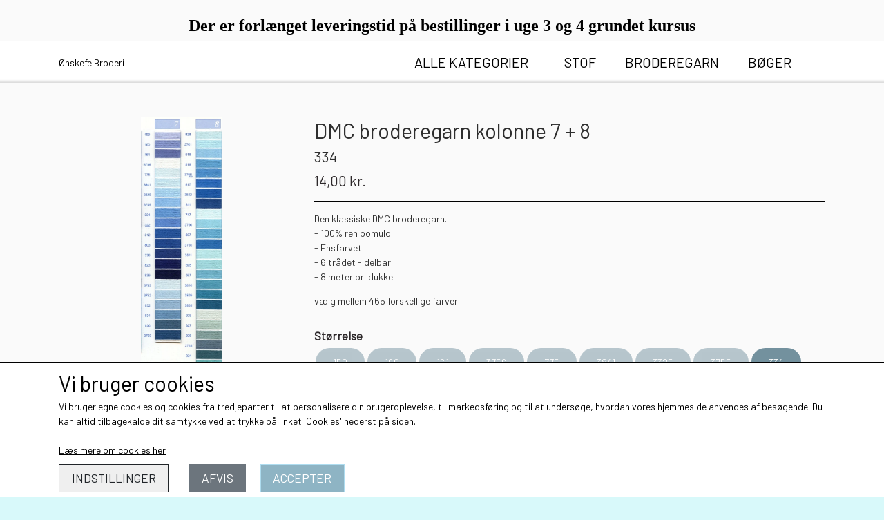

--- FILE ---
content_type: text/html; charset=UTF-8
request_url: https://www.oenskefe.dk/vare/dmc-broderegarn-kolonne-7---8/334
body_size: 9989
content:
<!DOCTYPE html>
<html lang="da-DK">
	<head><meta name="generator" content="ideal.shop"><meta charset="utf-8">
							<meta name="viewport" content="width=device-width, initial-scale=1">
				<meta property="og:type" content="website">
					<meta property="og:title" content="DMC broderegarn kolonne 7 + 8 | 334 | Ønskefe Broderi">
					<meta property="og:image" content="https://cdn-main.ideal.shop/images/by_hash/b9c5bf72d6104f78f523b45a7ebd43033086c76dc8330e99e67aef185f80140c/1200-0/7_og_8.webp">
					<meta property="og:url" content="https://www.oenskefe.dk/vare/dmc-broderegarn-kolonne-7---8/334">
					<meta property="og:image:width" content="317">
					<meta property="og:image:height" content="1080">
				<meta property="og:locale" content="da-DK">
					<link rel="canonical" href="https://www.oenskefe.dk/vare/dmc-broderegarn-kolonne-7---8/334">
						<link rel="icon" href="data:;base64,iVBORw0KGgo=">
		<title>DMC broderegarn kolonne 7 + 8 | 334 | Ønskefe Broderi</title>

				<style>
		@media screen and (min-width: 0px) and (max-width: 575px)
		{
			body.preload *{visibility: hidden; !important}
			body.preload #preload-spinner{display: block !important;}
		}
	
		@media screen and (min-width: 576px) and (max-width: 767px)
		{
			body.preload *{visibility: hidden; !important}
			body.preload #preload-spinner{display: block !important;}
		}
	
		@media screen and (min-width: 768px) and (max-width: 991px)
		{
			body.preload *{visibility: hidden; !important}
			body.preload #preload-spinner{display: block !important;}
		}
	
		@media screen and (min-width: 992px) and (max-width: 1199px)
		{
			body.preload *{visibility: hidden; !important}
			body.preload #preload-spinner{display: block !important;}
		}
	
		@media screen and (min-width: 1200px) and (max-width: 1399px)
		{
			body.preload *{visibility: hidden; !important}
			body.preload #preload-spinner{display: block !important;}
		}
	
		@media screen and (min-width: 1400px)
		{
			body.preload *{visibility: hidden; !important}
			body.preload #preload-spinner{display: block !important;}
		}
	</style>
		
		
		
		
				
		

					<link href="https://fonts.googleapis.com/css2?family=Barlow&display=swap" rel="stylesheet">
				<script>
	"use strict";
	const SITE_MODE								= 'live';
	const HTTP_RESPONSE_CODE_INITIAL_REQUEST	= 200;
	const DISPLAY_WITH_VAT 						= true;
	const BROWSER_BEST_COMPRESSION_SUPPORTED 	= 'br'; 	const CDN_RESOURCES_MOD_CHECK_HASH 			= 'c939f949c27b99d5'; 	const BASKET_MINIMAL_CHECKOUT 				= true;
	const HOW_TO_WRITE_PRICES 					= {"identifier":"kr.","identifier_position":"after","space_or_nospace":"space","decimals":"show-at-least-2","decimal_separator":",","thousands_separator":"."};
	const CDN_TO_USE_HOSTNAME					= 'cdn-main.ideal.shop';
	const CDN_LARGE_FILES_TO_USE_HOSTNAME		= 'cdn-main.ideal.shop';
	let POPSTATE_LAST_USED 						= performance.now();
	let HISTORY_NAVIGATION_LAST 				= performance.now();
	const MONTHS_TRANSLATED_ARRAY 				= {"1":"Januar","2":"Februar","3":"Marts","4":"April","5":"Maj","6":"Juni","7":"Juli","8":"August","9":"September","10":"Oktober","11":"November","12":"December"};
	let CLIENT_CONNECTION_SPEED = 'slow';
	document.addEventListener('DOMContentLoaded', function(){
		if(performance.now() < 1250)
		{
			CLIENT_CONNECTION_SPEED = 'fast';
		}
	});if(typeof(GLOBAL_DEBUG_JS_USER_SCRIPT_ACTIVE) === "undefined")
	{
		var GLOBAL_DEBUG_JS_USER_SCRIPT_ACTIVE = false;
	}
</script>		<link href="https://cdn-main.ideal.shop/combined/css/by_name/6275ce96ce5115a120a5951c1a941e69f4580452a9da37d5b57f031244a052c8.min.br.css" rel="stylesheet" type="text/css" crossorigin>
<script type="text/javascript" src="https://cdn-main.ideal.shop/combined/js/by_name/0f1cf182fc905bd13454faa76fc603bf043a6e0a19fd92eae874215c40bf0b1d.min.br.js" crossorigin></script>
				
				
				
				
				
				
				
				
				
				
				
				
				
				
				
				
				
				
				
				
				
				
				
				
				
				
				
				
				
				
				
				
				
				
				
				
				
				
				
				
				
				
				
				
				
				
				
				
				
				
				
				
				
				
				
				
				
				
				
				
				
				
				
				
				
				
				
				
				
				
				
				
				
				
				
				
				
				
				
				
				
				
				
				
				
				
				
				
				
				
				
				
				
				
				
				
				
				
				
				
				
				
				
				
				
				
				
				
				
				
				
				
				
				
				
				
				
				
				
				
				
				<script src="https://cdn-main.ideal.shop/public_js/live/debug.min.br.js?m=c939f949c27b99d5" crossorigin></script>
		<link id="custom-css-stylesheet" href="https://cdn-main.ideal.shop/combined/css/live/2841/544bfe0145e92ce9.min.br.css" rel="stylesheet" crossorigin>
		
<script id="custom-js-script">
	"use strict";
	window.addEventListener('load', function(){
		window._g_item_page_image_hover_zoom_type = 'all';window.chat_support_icon = 'bx:bx-chat';		
	});
</script>

<script type="text/javascript">
	"use strict";
	window.language_for_t = 'da-DK'; // Used for the function _t
	window.ss_build_timestamp = '351'; // Sending build timestamp to JS
	window._g_shop_currency_iso = 'dkk';
	window._g_site_mode = "live";
	window.dataLayer = window.dataLayer || []; // Making sure dataLayer exists
</script>

		<script type="text/javascript">
			'use strict';
			window.addEventListener('_cookies_statistics_accepted', function(){
				
		dataLayer.push({'cookies_statistics_accepted' : '1'});
	
			});
		</script>
		
		<script type="text/javascript">
			'use strict';
			window.addEventListener('_cookies_marketing_accepted', function(){
				
		dataLayer.push({'cookies_marketing_accepted' : '1'});
	
			});
		</script>
		

				






		
		
		
		
		
		
		
		
		
		
		
		
		
		
		

				
		

										
			
			
			
			
			
			
			
			
			

						
			
			
			
			
			
			
			
			

						
			
			
		
										
			
			
			
			

			
			
			
			
			
			
			
			
			
			
			

			
					</head>
	<body class="preload" data-top-menu-fixed="standard" data-page-type="item" data-page-id="217103" data-breadcrumbs="1">
		
		<div id="preload-spinner" style="display: none; position: absolute; top: 50%; left: 50%; transform: translateY(-50%) translateX(-50%); filter: drop-shadow(0 0 5px #FFFFFF);">
			<svg xmlns="http://www.w3.org/2000/svg" xmlns:xlink="http://www.w3.org/1999/xlink" width="200px" height="200px" viewBox="0 0 100 100" preserveAspectRatio="xMidYMid">
				<path d="M10 50A40 40 0 0 0 90 50A40 42 0 0 1 10 50" fill="#b2b3b6" stroke="none" style="visibility: visible;">
					<animateTransform attributeName="transform" type="rotate" dur="1s" repeatCount="indefinite" keyTimes="0;1" values="0 50 51;360 50 51"></animateTransform>
				</path>
			</svg>
		</div>
	
		
<div id="elements-fixed-to-top">
	<div class="fixed-elements">
				<div id="header_warning_div" style="display: none;"></div>
			</div>
	<div class="space-for-the-fixed-elements"></div>
</div>
	<div class="topbar-above"><div class="section-in-main-container"
	data-module-block-id="58213"
	data-module-block-type="text"
	data-module-block-available-sizes=""
	data-module-block-columns=""
	data-module-block-columns-extra-data=""
	 data-lazy-load-elements="1"
	data-intersection-callback="text_block_setup"
	
>
	<div
		class="module-block container text-block"
		data-mobile-vertical-position="top"
		data-desktop-horizontal-position="right"
		data-image-border-radius-50-percent="0"
		data-desktop-size="30"
		data-image-text-relation="standard"
		
	>
		<div class="text-block-inner-container">
									<div class="content">
								<div class="text-content"><p style="text-align: center; "></p><div style="text-align: center;"><span style="font-family: &quot;Times New Roman&quot;; font-size: 24px; text-wrap-mode: nowrap;"><font color="#000000" style=""><b style=""><span style="font-size: 24px; font-family: Tahoma;">Der er forlænget leveringstid på bestillinger i uge 3 og 4 grundet kursus</span></b></font></span></div><p></p></div>
							</div>

					</div>
	</div>
</div>

</div>
	<header id="container_header" data-overlap-carousel="0">
	<div class="container">
					<a class="navbar-brand fit-text-to-container navbar-brand-margin" href="/">
				Ønskefe Broderi
			</a>
		
		<div id="header_icons_container">
						
											<div class="ss-nav-menu-toggler">
					<i class="iconify-inline" data-icon="fa:bars" data-width="0.9em" data-height="1.1em"></i>
				</div>
			
						
			<div id="frontpage_search_container">
				<span class="iconify-inline search-icon" onclick="content_search_toggle(event);" data-icon="fa:search"></span>
			</div>

						<div class="basket-icon-outer-container">
				<a href="/basket" class="allow-propagation" aria-label="Gå til kurven">
										<div class="basket-icon-inner-container">
						<span class="iconify-inline basket-icon shopping-basket-icon" data-icon="fa:shopping-basket"></span>
						<div class="basket-badge"></div>
					</div>
				</a>
			</div>
					</div>

		<div class="ss-nav-menu-outer">
			<nav class="ss-nav-menu">
										<div class="ss-nav-item">
							<div class="ss-nav-actions ss-dropdown-toggle ss-level-0">
								<a href="/shop-categories">Alle kategorier</a>
								<div class="ss-dropdown-indicator">
									<i class="ss-dropdown-indicator-icon iconify" data-icon="fa:chevron-down"></i>
								</div>
							</div>
							<div class="ss-dropdown-menu-outer">
											<div class="ss-dropdown-item ss-dropdown-toggle ss-level-1">
				<a
					href="/kategori/godt-grej"
					data-roadmap-module="items"
					data-roadmap-action="category"
				>
					SYTILBEHØR
				</a>
				<div class="ss-dropdown-indicator">
					<i class="ss-dropdown-indicator-icon iconify" data-icon="fa:chevron-down"></i>
				</div>
			</div>
			<div class="ss-dropdown-menu">
							<div class="ss-dropdown-item ss-level-2">
				<a
					href="/da/kategori/nåle"
					data-roadmap-module="items"
					data-roadmap-action="category"
				>
					NÅLE
				</a>
			</div>			<div class="ss-dropdown-item ss-level-2">
				<a
					href="/da/kategori/sakse"
					data-roadmap-module="items"
					data-roadmap-action="category"
				>
					SAKSE
				</a>
			</div>			<div class="ss-dropdown-item ss-level-2">
				<a
					href="/kategori/cohana-japansk-sytilbehør"
					data-roadmap-module="items"
					data-roadmap-action="category"
				>
					COHANA
				</a>
			</div>			<div class="ss-dropdown-item ss-level-2">
				<a
					href="/kategori/merchant-mills"
					data-roadmap-module="items"
					data-roadmap-action="category"
				>
					MERCHANT & MILLS
				</a>
			</div>
			</div>			<div class="ss-dropdown-item ss-level-1">
				<a
					href="/kategori/bogreolen"
					data-roadmap-module="items"
					data-roadmap-action="category"
				>
					BØGER
				</a>
			</div>			<div class="ss-dropdown-item ss-level-1">
				<a
					href="/kategori/kits-mønstre"
					data-roadmap-module="items"
					data-roadmap-action="category"
				>
					KITS & MØNSTRE
				</a>
			</div>			<div class="ss-dropdown-item ss-level-1">
				<a
					href="/kategori/depot"
					data-roadmap-module="items"
					data-roadmap-action="category"
				>
					GODE TILBUD
				</a>
			</div>			<div class="ss-dropdown-item ss-level-1">
				<a
					href="/kategori/æsker-opbevaring"
					data-roadmap-module="items"
					data-roadmap-action="category"
				>
					MONTERING & OPBEVARING
				</a>
			</div>			<div class="ss-dropdown-item ss-level-1">
				<a
					href="/kategori/metervarer-og-bånd"
					data-roadmap-module="items"
					data-roadmap-action="category"
				>
					STOF & BÅND
				</a>
			</div>			<div class="ss-dropdown-item ss-dropdown-toggle ss-level-1">
				<a
					href="/kategori/broderegarn-og-tråd"
					data-roadmap-module="items"
					data-roadmap-action="category"
				>
					TRÅD & GARN
				</a>
				<div class="ss-dropdown-indicator">
					<i class="ss-dropdown-indicator-icon iconify" data-icon="fa:chevron-down"></i>
				</div>
			</div>
			<div class="ss-dropdown-menu">
							<div class="ss-dropdown-item ss-level-2">
				<a
					href="/kategori/dmc-broderegarn"
					data-roadmap-module="items"
					data-roadmap-action="category"
				>
					DMC broderegarn
				</a>
			</div>			<div class="ss-dropdown-item ss-level-2">
				<a
					href="/kategori/dmc-satin"
					data-roadmap-module="items"
					data-roadmap-action="category"
				>
					DMC Satin
				</a>
			</div>			<div class="ss-dropdown-item ss-dropdown-toggle ss-level-2">
				<a
					href="/kategori/au-ver-a-soie"
					data-roadmap-module="items"
					data-roadmap-action="category"
				>
					Au Ver a Soie
				</a>
				<div class="ss-dropdown-indicator">
					<i class="ss-dropdown-indicator-icon iconify" data-icon="fa:chevron-down"></i>
				</div>
			</div>
			<div class="ss-dropdown-menu">
							<div class="ss-dropdown-item ss-level-3">
				<a
					href="/kategori/au-ver-a-soie---soie-perl-e"
					data-roadmap-module="items"
					data-roadmap-action="category"
				>
					Soie Perlée
				</a>
			</div>			<div class="ss-dropdown-item ss-level-3">
				<a
					href="/kategori/au-ver-a-soie---soie-d-alger"
					data-roadmap-module="items"
					data-roadmap-action="category"
				>
					Soie d'Alger
				</a>
			</div>
			</div>			<div class="ss-dropdown-item ss-level-2">
				<a
					href="/kategori/guld-sølv"
					data-roadmap-module="items"
					data-roadmap-action="category"
				>
					Metallic- & specialtråde
				</a>
			</div>			<div class="ss-dropdown-item ss-level-2">
				<a
					href="/kategori/bockens-hørtråd"
					data-roadmap-module="items"
					data-roadmap-action="category"
				>
					Hørtråd & Navnegarn
				</a>
			</div>			<div class="ss-dropdown-item ss-level-2">
				<a
					href="/kategori/eco-vita-dmc-økologisk-uldbroderegarn"
					data-roadmap-module="items"
					data-roadmap-action="category"
				>
					DMC Eco Vita
				</a>
			</div>			<div class="ss-dropdown-item ss-level-2">
				<a
					href="/kategori/dmc-multicolor"
					data-roadmap-module="items"
					data-roadmap-action="category"
				>
					DMC Coloris
				</a>
			</div>			<div class="ss-dropdown-item ss-level-2">
				<a
					href="/kategori/dmc-variations-20"
					data-roadmap-module="items"
					data-roadmap-action="category"
				>
					DMC Variations
				</a>
			</div>			<div class="ss-dropdown-item ss-level-2">
				<a
					href="/kategori/fil-au-chinois-metaltråd"
					data-roadmap-module="items"
					data-roadmap-action="category"
				>
					Fil au Chinois
				</a>
			</div>
			</div>			<div class="ss-dropdown-item ss-dropdown-toggle ss-level-1">
				<a
					href="/kategori/guldbroderi"
					data-roadmap-module="items"
					data-roadmap-action="category"
				>
					GULDBRODERI
				</a>
				<div class="ss-dropdown-indicator">
					<i class="ss-dropdown-indicator-icon iconify" data-icon="fa:chevron-down"></i>
				</div>
			</div>
			<div class="ss-dropdown-menu">
							<div class="ss-dropdown-item ss-level-2">
				<a
					href="/kategori/pailetter-spangles"
					data-roadmap-module="items"
					data-roadmap-action="category"
				>
					Pailetter & Spangles
				</a>
			</div>			<div class="ss-dropdown-item ss-level-2">
				<a
					href="/kategori/værktøj-voks"
					data-roadmap-module="items"
					data-roadmap-action="category"
				>
					Værktøj & voks
				</a>
			</div>			<div class="ss-dropdown-item ss-level-2">
				<a
					href="/kategori/metallic-tråde"
					data-roadmap-module="items"
					data-roadmap-action="category"
				>
					Sajou & Madeira
				</a>
			</div>			<div class="ss-dropdown-item ss-level-2">
				<a
					href="/kategori/guld-cantiller-passing-japan"
					data-roadmap-module="items"
					data-roadmap-action="category"
				>
					GULD cantiller, passing & Japan
				</a>
			</div>			<div class="ss-dropdown-item ss-level-2">
				<a
					href="/kategori/sølv-cantiller-passing-japan"
					data-roadmap-module="items"
					data-roadmap-action="category"
				>
					SØLV cantiller, passing & Japan
				</a>
			</div>			<div class="ss-dropdown-item ss-level-2">
				<a
					href="/kategori/cantiller-specialtråde"
					data-roadmap-module="items"
					data-roadmap-action="category"
				>
					Cantiller & Specialtråde
				</a>
			</div>
			</div>
							</div>
						</div><div class="ss-nav-item">
						<div class="ss-nav-actions ss-level-0">
							<a
								href="/kategori/metervarer-og-bånd"
								
								data-roadmap-module="items"
								data-roadmap-action="category"
							>
								STOF
							</a>
						</div>
					</div><div class="ss-nav-item">
						<div class="ss-nav-actions ss-level-0">
							<a
								href="/kategori/broderegarn-og-tråd"
								
								data-roadmap-module="items"
								data-roadmap-action="category"
							>
								BRODEREGARN
							</a>
						</div>
					</div><div class="ss-nav-item">
						<div class="ss-nav-actions ss-level-0">
							<a
								href="/kategori/bogreolen"
								
								data-roadmap-module="items"
								data-roadmap-action="category"
							>
								BØGER
							</a>
						</div>
					</div>			</nav>
		</div>

		<div id="minimal-checkout-back-button-container">
			<a href="/">Tilbage til webshop</a>
		</div>
	</div>
	<div id="header-box-shadow"></div>
</header>


		<div id="container-main-content" role="main">
			
			<div class="section-in-main-container breadcrumbs-outer-container">
				<div class="container"><script type="application/ld+json">{"@context":"https:\/\/schema.org","@type":"BreadcrumbList","itemListElement":[{"@type":"ListItem","position":1,"name":"Forside","item":"https:\/\/www.oenskefe.dk\/"},{"@type":"ListItem","position":2,"name":"TR&Aring;D &amp; GARN","item":"https:\/\/www.oenskefe.dk\/kategori\/broderegarn-og-tr\u00e5d"},{"@type":"ListItem","position":3,"name":"DMC broderegarn","item":"https:\/\/www.oenskefe.dk\/kategori\/dmc-broderegarn"},{"@type":"ListItem","position":4,"name":"DMC broderegarn kolonne 7 + 8"}]}</script></div>
			</div>
		
	<div class="section-in-main-container item-page-outer-container">
		<div class="container">	<div itemtype="http://schema.org/Product" itemscope>
		<meta itemprop="name" content="DMC broderegarn kolonne 7 + 8" />
		<meta itemprop="description" content="&lt;p style=&quot;margin-bottom: 1rem; color: rgb(51, 51, 51); font-family: Barlow, &amp;quot;Helvetica Neue&amp;quot;, Helvetica, Arial, sans-serif;&quot;&gt;Den klassiske DMC broderegarn.&lt;br&gt;- 100% ren bomuld.&lt;br&gt;- Ensfarvet.&lt;br&gt;- 6 trådet - delbar.&lt;br&gt;- 8 meter pr. dukke.&lt;/p&gt;&lt;p style=&quot;margin-bottom: 1rem; color: rgb(51, 51, 51); font-family: Barlow, &amp;quot;Helvetica Neue&amp;quot;, Helvetica, Arial, sans-serif;&quot;&gt;vælg mellem 465 forskellige farver.&lt;/p&gt;" />
		<meta itemprop="sku" content="" />
		<meta itemprop="gtin" content="" />
		<meta itemprop="mpn" content="" />
		<div itemprop="brand" itemtype="http://schema.org/Brand" itemscope>
			<meta itemprop="name" content="" />
		</div>
		<meta itemprop="image" content="https://cdn-main.ideal.shop/images/by_hash/b9c5bf72d6104f78f523b45a7ebd43033086c76dc8330e99e67aef185f80140c/432-0/7_og_8.webp" />				
					<div itemprop="offers" itemtype="http://schema.org/Offer" itemscope>
				<meta itemprop="priceCurrency" content="DKK" />
				<meta itemprop="price" content="14" />
				<meta itemprop="priceValidUntil" content="2027-01-28" />				<meta itemprop="url" content="https://www.oenskefe.dk/vare/dmc-broderegarn-kolonne-7---8/334" />
				<meta itemprop="availability" content="https://schema.org/InStock" />
			</div>
					</div>



<div class="item-page"
	data-item-id="217103"
	data-variant-id="140712"
	data-has-variants="1"
	data-has-images="1"
	data-price-for-one-with-vat="14"
	data-price-for-one-without-vat="11.20"
	
>

	<div class="row item-main-data">
		<div class="item-images-outer-container col-12 col-sm-4 pe-sm-3">
											<div id="item-lightgallery-container">
										<div id="items-main-image-container" class="col-12" data-large-image-max-height="400">
						<img
							src="https://cdn-main.ideal.shop/images/by_hash/b9c5bf72d6104f78f523b45a7ebd43033086c76dc8330e99e67aef185f80140c/432-0/7_og_8.webp"
							id="items-main-image">
					</div>
									</div>
					</div>

		<div class="item-main-info-container col-12 col-sm-8">
			<h1 class="item-title">DMC broderegarn kolonne 7 + 8</h1>	<h2 class="item-variant-title">334</h2>
								<div class="item-price">
				14,00 kr.
							</div>			
<div class="separator"></div><div class="separator"></div><div class="item-description-short-container">
	<div class="item-description-short"><p style="margin-bottom: 1rem; color: rgb(51, 51, 51); font-family: Barlow, &quot;Helvetica Neue&quot;, Helvetica, Arial, sans-serif;">Den klassiske DMC broderegarn.<br>- 100% ren bomuld.<br>- Ensfarvet.<br>- 6 trådet - delbar.<br>- 8 meter pr. dukke.</p><p style="margin-bottom: 1rem; color: rgb(51, 51, 51); font-family: Barlow, &quot;Helvetica Neue&quot;, Helvetica, Arial, sans-serif;">vælg mellem 465 forskellige farver.</p></div>
	<div class="item-description-short-read-more-button">
		<button class="btn btn-sm btn-outline-secondary">Læs mere</button>
	</div>
	<div class="item-description-short-read-less-button">
		<button class="btn btn-sm btn-outline-secondary">Læs mindre</button>
	</div>
</div>			<div class="item-variant-groups" data-main-item-path="vare/dmc-broderegarn-kolonne-7---8">
													<div class="item-variant-group">
					<div class="item-variant-group-header">Størrelse</div>
															<div class="item-variant-group-box-container">
																					
																								
								<a
									href="/vare/dmc-broderegarn-kolonne-7---8/159"
									class="item-variant-group-box"
									data-variant-id="140720"
									data-first-image-hash="b9c5bf72d6104f78f523b45a7ebd43033086c76dc8330e99e67aef185f80140c"
								>
																			159
																	</a>
																												
																								
								<a
									href="/vare/dmc-broderegarn-kolonne-7---8/160"
									class="item-variant-group-box"
									data-variant-id="140719"
									data-first-image-hash="b9c5bf72d6104f78f523b45a7ebd43033086c76dc8330e99e67aef185f80140c"
								>
																			160
																	</a>
																												
																								
								<a
									href="/vare/dmc-broderegarn-kolonne-7---8/161"
									class="item-variant-group-box"
									data-variant-id="140718"
									data-first-image-hash="b9c5bf72d6104f78f523b45a7ebd43033086c76dc8330e99e67aef185f80140c"
								>
																			161
																	</a>
																												
																								
								<a
									href="/vare/dmc-broderegarn-kolonne-7---8/3756"
									class="item-variant-group-box"
									data-variant-id="140717"
									data-first-image-hash="b9c5bf72d6104f78f523b45a7ebd43033086c76dc8330e99e67aef185f80140c"
								>
																			3756
																	</a>
																												
																								
								<a
									href="/vare/dmc-broderegarn-kolonne-7---8/775"
									class="item-variant-group-box"
									data-variant-id="140716"
									data-first-image-hash="b9c5bf72d6104f78f523b45a7ebd43033086c76dc8330e99e67aef185f80140c"
								>
																			775
																	</a>
																												
																								
								<a
									href="/vare/dmc-broderegarn-kolonne-7---8/3841"
									class="item-variant-group-box"
									data-variant-id="140715"
									data-first-image-hash="b9c5bf72d6104f78f523b45a7ebd43033086c76dc8330e99e67aef185f80140c"
								>
																			3841
																	</a>
																												
																								
								<a
									href="/vare/dmc-broderegarn-kolonne-7---8/3325"
									class="item-variant-group-box"
									data-variant-id="140714"
									data-first-image-hash="b9c5bf72d6104f78f523b45a7ebd43033086c76dc8330e99e67aef185f80140c"
								>
																			3325
																	</a>
																												
																								
								<a
									href="/vare/dmc-broderegarn-kolonne-7---8/3755"
									class="item-variant-group-box"
									data-variant-id="140713"
									data-first-image-hash="b9c5bf72d6104f78f523b45a7ebd43033086c76dc8330e99e67aef185f80140c"
								>
																			3755
																	</a>
																												
																								
								<a
									href="/vare/dmc-broderegarn-kolonne-7---8/334"
									class="item-variant-group-box selected"
									data-variant-id="140712"
									data-first-image-hash="b9c5bf72d6104f78f523b45a7ebd43033086c76dc8330e99e67aef185f80140c"
								>
																			334
																	</a>
																												
																								
								<a
									href="/vare/dmc-broderegarn-kolonne-7---8/322"
									class="item-variant-group-box"
									data-variant-id="140711"
									data-first-image-hash="b9c5bf72d6104f78f523b45a7ebd43033086c76dc8330e99e67aef185f80140c"
								>
																			322
																	</a>
																												
																								
								<a
									href="/vare/dmc-broderegarn-kolonne-7---8/312"
									class="item-variant-group-box"
									data-variant-id="140710"
									data-first-image-hash="b9c5bf72d6104f78f523b45a7ebd43033086c76dc8330e99e67aef185f80140c"
								>
																			312
																	</a>
																												
																								
								<a
									href="/vare/dmc-broderegarn-kolonne-7---8/803"
									class="item-variant-group-box"
									data-variant-id="140709"
									data-first-image-hash="b9c5bf72d6104f78f523b45a7ebd43033086c76dc8330e99e67aef185f80140c"
								>
																			803
																	</a>
																												
																								
								<a
									href="/vare/dmc-broderegarn-kolonne-7---8/336"
									class="item-variant-group-box"
									data-variant-id="140708"
									data-first-image-hash="b9c5bf72d6104f78f523b45a7ebd43033086c76dc8330e99e67aef185f80140c"
								>
																			336
																	</a>
																												
																								
								<a
									href="/vare/dmc-broderegarn-kolonne-7---8/823"
									class="item-variant-group-box"
									data-variant-id="140707"
									data-first-image-hash="b9c5bf72d6104f78f523b45a7ebd43033086c76dc8330e99e67aef185f80140c"
								>
																			823
																	</a>
																												
																								
								<a
									href="/vare/dmc-broderegarn-kolonne-7---8/939"
									class="item-variant-group-box"
									data-variant-id="140706"
									data-first-image-hash="b9c5bf72d6104f78f523b45a7ebd43033086c76dc8330e99e67aef185f80140c"
								>
																			939
																	</a>
																												
																								
								<a
									href="/vare/dmc-broderegarn-kolonne-7---8/3753"
									class="item-variant-group-box"
									data-variant-id="140705"
									data-first-image-hash="b9c5bf72d6104f78f523b45a7ebd43033086c76dc8330e99e67aef185f80140c"
								>
																			3753
																	</a>
																												
																								
								<a
									href="/vare/dmc-broderegarn-kolonne-7---8/3752"
									class="item-variant-group-box"
									data-variant-id="140704"
									data-first-image-hash="b9c5bf72d6104f78f523b45a7ebd43033086c76dc8330e99e67aef185f80140c"
								>
																			3752
																	</a>
																												
																								
								<a
									href="/vare/dmc-broderegarn-kolonne-7---8/932"
									class="item-variant-group-box"
									data-variant-id="140703"
									data-first-image-hash="b9c5bf72d6104f78f523b45a7ebd43033086c76dc8330e99e67aef185f80140c"
								>
																			932
																	</a>
																												
																								
								<a
									href="/vare/dmc-broderegarn-kolonne-7---8/931"
									class="item-variant-group-box"
									data-variant-id="140702"
									data-first-image-hash="b9c5bf72d6104f78f523b45a7ebd43033086c76dc8330e99e67aef185f80140c"
								>
																			931
																	</a>
																												
																								
								<a
									href="/vare/dmc-broderegarn-kolonne-7---8/930"
									class="item-variant-group-box"
									data-variant-id="140701"
									data-first-image-hash="b9c5bf72d6104f78f523b45a7ebd43033086c76dc8330e99e67aef185f80140c"
								>
																			930
																	</a>
																												
																								
								<a
									href="/vare/dmc-broderegarn-kolonne-7---8/3750"
									class="item-variant-group-box"
									data-variant-id="140700"
									data-first-image-hash="b9c5bf72d6104f78f523b45a7ebd43033086c76dc8330e99e67aef185f80140c"
								>
																			3750
																	</a>
																												
																								
								<a
									href="/vare/dmc-broderegarn-kolonne-7---8/828"
									class="item-variant-group-box"
									data-variant-id="140699"
									data-first-image-hash="b9c5bf72d6104f78f523b45a7ebd43033086c76dc8330e99e67aef185f80140c"
								>
																			828
																	</a>
																												
																								
								<a
									href="/vare/dmc-broderegarn-kolonne-7---8/3761"
									class="item-variant-group-box"
									data-variant-id="140698"
									data-first-image-hash="b9c5bf72d6104f78f523b45a7ebd43033086c76dc8330e99e67aef185f80140c"
								>
																			3761
																	</a>
																												
																								
								<a
									href="/vare/dmc-broderegarn-kolonne-7---8/519"
									class="item-variant-group-box"
									data-variant-id="140697"
									data-first-image-hash="b9c5bf72d6104f78f523b45a7ebd43033086c76dc8330e99e67aef185f80140c"
								>
																			519
																	</a>
																												
																								
								<a
									href="/vare/dmc-broderegarn-kolonne-7---8/518"
									class="item-variant-group-box"
									data-variant-id="140696"
									data-first-image-hash="b9c5bf72d6104f78f523b45a7ebd43033086c76dc8330e99e67aef185f80140c"
								>
																			518
																	</a>
																												
																								
								<a
									href="/vare/dmc-broderegarn-kolonne-7---8/3760"
									class="item-variant-group-box"
									data-variant-id="140695"
									data-first-image-hash="b9c5bf72d6104f78f523b45a7ebd43033086c76dc8330e99e67aef185f80140c"
								>
																			3760
																	</a>
																												
																								
								<a
									href="/vare/dmc-broderegarn-kolonne-7---8/517"
									class="item-variant-group-box"
									data-variant-id="140694"
									data-first-image-hash="b9c5bf72d6104f78f523b45a7ebd43033086c76dc8330e99e67aef185f80140c"
								>
																			517
																	</a>
																												
																								
								<a
									href="/vare/dmc-broderegarn-kolonne-7---8/3842"
									class="item-variant-group-box"
									data-variant-id="140693"
									data-first-image-hash="b9c5bf72d6104f78f523b45a7ebd43033086c76dc8330e99e67aef185f80140c"
								>
																			3842
																	</a>
																												
																								
								<a
									href="/vare/dmc-broderegarn-kolonne-7---8/311"
									class="item-variant-group-box"
									data-variant-id="140692"
									data-first-image-hash="b9c5bf72d6104f78f523b45a7ebd43033086c76dc8330e99e67aef185f80140c"
								>
																			311
																	</a>
																												
																								
								<a
									href="/vare/dmc-broderegarn-kolonne-7---8/747"
									class="item-variant-group-box"
									data-variant-id="140691"
									data-first-image-hash="b9c5bf72d6104f78f523b45a7ebd43033086c76dc8330e99e67aef185f80140c"
								>
																			747
																	</a>
																												
																								
								<a
									href="/vare/dmc-broderegarn-kolonne-7---8/3766"
									class="item-variant-group-box"
									data-variant-id="140690"
									data-first-image-hash="b9c5bf72d6104f78f523b45a7ebd43033086c76dc8330e99e67aef185f80140c"
								>
																			3766
																	</a>
																												
																								
								<a
									href="/vare/dmc-broderegarn-kolonne-7---8/807"
									class="item-variant-group-box"
									data-variant-id="140689"
									data-first-image-hash="b9c5bf72d6104f78f523b45a7ebd43033086c76dc8330e99e67aef185f80140c"
								>
																			807
																	</a>
																												
																								
								<a
									href="/vare/dmc-broderegarn-kolonne-7---8/3765"
									class="item-variant-group-box"
									data-variant-id="140688"
									data-first-image-hash="b9c5bf72d6104f78f523b45a7ebd43033086c76dc8330e99e67aef185f80140c"
								>
																			3765
																	</a>
																												
																								
								<a
									href="/vare/dmc-broderegarn-kolonne-7---8/3811"
									class="item-variant-group-box"
									data-variant-id="140687"
									data-first-image-hash="b9c5bf72d6104f78f523b45a7ebd43033086c76dc8330e99e67aef185f80140c"
								>
																			3811
																	</a>
																												
																								
								<a
									href="/vare/dmc-broderegarn-kolonne-7---8/598"
									class="item-variant-group-box"
									data-variant-id="140686"
									data-first-image-hash="b9c5bf72d6104f78f523b45a7ebd43033086c76dc8330e99e67aef185f80140c"
								>
																			598
																	</a>
																												
																								
								<a
									href="/vare/dmc-broderegarn-kolonne-7---8/597"
									class="item-variant-group-box"
									data-variant-id="140685"
									data-first-image-hash="b9c5bf72d6104f78f523b45a7ebd43033086c76dc8330e99e67aef185f80140c"
								>
																			597
																	</a>
																												
																								
								<a
									href="/vare/dmc-broderegarn-kolonne-7---8/3810"
									class="item-variant-group-box"
									data-variant-id="140684"
									data-first-image-hash="b9c5bf72d6104f78f523b45a7ebd43033086c76dc8330e99e67aef185f80140c"
								>
																			3810
																	</a>
																												
																								
								<a
									href="/vare/dmc-broderegarn-kolonne-7---8/3809"
									class="item-variant-group-box"
									data-variant-id="140683"
									data-first-image-hash="b9c5bf72d6104f78f523b45a7ebd43033086c76dc8330e99e67aef185f80140c"
								>
																			3809
																	</a>
																												
																								
								<a
									href="/vare/dmc-broderegarn-kolonne-7---8/3808"
									class="item-variant-group-box"
									data-variant-id="140682"
									data-first-image-hash="b9c5bf72d6104f78f523b45a7ebd43033086c76dc8330e99e67aef185f80140c"
								>
																			3808
																	</a>
																												
																								
								<a
									href="/vare/dmc-broderegarn-kolonne-7---8/928"
									class="item-variant-group-box"
									data-variant-id="140681"
									data-first-image-hash="b9c5bf72d6104f78f523b45a7ebd43033086c76dc8330e99e67aef185f80140c"
								>
																			928
																	</a>
																												
																								
								<a
									href="/vare/dmc-broderegarn-kolonne-7---8/927"
									class="item-variant-group-box"
									data-variant-id="140680"
									data-first-image-hash="b9c5bf72d6104f78f523b45a7ebd43033086c76dc8330e99e67aef185f80140c"
								>
																			927
																	</a>
																												
																								
								<a
									href="/vare/dmc-broderegarn-kolonne-7---8/926"
									class="item-variant-group-box"
									data-variant-id="140679"
									data-first-image-hash="b9c5bf72d6104f78f523b45a7ebd43033086c76dc8330e99e67aef185f80140c"
								>
																			926
																	</a>
																												
																								
								<a
									href="/vare/dmc-broderegarn-kolonne-7---8/3768"
									class="item-variant-group-box"
									data-variant-id="140678"
									data-first-image-hash="b9c5bf72d6104f78f523b45a7ebd43033086c76dc8330e99e67aef185f80140c"
								>
																			3768
																	</a>
																												
																								
								<a
									href="/vare/dmc-broderegarn-kolonne-7---8/924"
									class="item-variant-group-box"
									data-variant-id="140677"
									data-first-image-hash="b9c5bf72d6104f78f523b45a7ebd43033086c76dc8330e99e67aef185f80140c"
								>
																			924
																	</a>
																												
																								
								<a
									href="/vare/dmc-broderegarn-kolonne-7---8/3849"
									class="item-variant-group-box"
									data-variant-id="140676"
									data-first-image-hash="b9c5bf72d6104f78f523b45a7ebd43033086c76dc8330e99e67aef185f80140c"
								>
																			3849
																	</a>
																												
																								
								<a
									href="/vare/dmc-broderegarn-kolonne-7---8/3848"
									class="item-variant-group-box"
									data-variant-id="140675"
									data-first-image-hash="b9c5bf72d6104f78f523b45a7ebd43033086c76dc8330e99e67aef185f80140c"
								>
																			3848
																	</a>
																												
																								
								<a
									href="/vare/dmc-broderegarn-kolonne-7---8/3847"
									class="item-variant-group-box"
									data-variant-id="140674"
									data-first-image-hash="b9c5bf72d6104f78f523b45a7ebd43033086c76dc8330e99e67aef185f80140c"
								>
																			3847
																	</a>
																		</div>
				</div>
													</div>
			<div class="can-buy-fields">
						
							
				<div>
			<div id="item-stock-info"
				 data-not-in-stock-text=""
				 data-show-stock="0"
				 data-show-stock-text="CQkJCTxpIGNsYXNzPSJpY29uaWZ5IiBkYXRhLWljb249ImZhOnRydWNrIiBkYXRhLXdpZHRoPSIwLjk2ZW0iPjwvaT4gPGI+TGFnZXJzdGF0dXM6PC9iPiBJa2tlIHDDpSBsYWdlcgoJCQk="
				 data-in-stock-always-text=""
				 data-stock="0"
			>
				<span class="text"></span>
			</div>
		</div>

					</div>

<div class="item-quantity-selector-outer-container can-buy-fields">
			<div class="item-quantity-selector-container">
			<div class="item-quantity-selector-text">Antal</div>
			<button type="button" role="button" class="item-quantity-selector-less" aria-label="Reducér mængde som lægges i kurven"><i class="iconify arrow" data-icon="fa:chevron-down" data-rotate="45"></i></button>
			<input type="number" class="item-quantity-selector-input" id="basket_add_quantity" min="1" aria-label="Indtast mængde som lægges i kurven" value="1">
			<button type="button" role="button" class="item-quantity-selector-more" aria-label="Øg mængde som lægges i kurven"><i class="iconify arrow" data-icon="fa:chevron-down" data-rotate="315"></i></button>
		</div>
	</div>

		<div class="can-buy-fields">
								<button type="button" role="button" class="item-buy-button btn btn-success">Tilføj til kurv</button>
			</div>
	<div class="item-share-buttons-container">
					<a title="Del på Facebook" data-type="share-button" data-share-type="facebook"><i class="iconify" data-icon="fa:facebook-f"></i></a>
					<a title="Del på Pinterest" data-type="share-button" data-share-type="pinterest"><i class="iconify" data-icon="fa:pinterest-p"></i></a>
			</div>

		</div>

								
																																		
				
	</div>

		
		
		
		</div>


	<input type="hidden" id="basket_add_price" value="14">
	<input type="hidden" id="items_id" value="217103">
	<input type="hidden" id="variants_id" value="140712">
	</div>
	</div>
	
		</div>

		

					<div id="container_footer" role="contentinfo">
	<div id="container_footer_inner" class="container row">
					<div class="footer-column col-sm-12 col-md-12 col-lg-4">
												
																<div class="footer-section">
												<p></p><div style="text-align: left;"><b style="font-size: 18px;"><span style="font-size: 20px;">Ønskefe Broderi</span></b></div><div style="text-align: left;">Ørumvej 112</div><div style="text-align: left;">7840 Højslev</div><div style="text-align: left;"><br></div><div style="text-align: left;"><b><span style="font-size: 18px;">mail</span>&nbsp;</b>info@oenskefe.dk&nbsp;<br></div><b><div style="text-align: left;"><b><span style="font-size: 16px;">CVR nummer</span></b><span style="font-weight: 400;">&nbsp;31147107</span></div></b><b><div style="text-align: left;"><b><span style="font-size: 16px;">mobilepay</span></b><span style="font-weight: 400;"><span style="font-size: 16px;"> </span>19252</span></div></b><p></p>					</div>

										</div>
					<div class="footer-column col-sm-12 col-md-12 col-lg-4">
												<div class="footer-section">
																	<div class="category" style="padding-left: 0px;">
						<div class="title">
													Links
												</div>
										<a
					href="/kontakt"
					
				>Kontakt</a>
				<br>				<a
					href="/handelsbetingelser"
					
				>Salgs- og leveringsbetingelser</a>
				<br>				<a
					href="/rma"
					
				>Fortrydelse og reklamation</a>
				<br>				<a
					href="/om-os"
					
				>Om Ønskefe</a>
				<br>				<a
					href="/cookies"
					
				>Cookies</a>
				<br>				<a
					href="/kunde-login"
					
				>Kunde login</a>
				<br>
					</div>					</div>

										</div>
					<div class="footer-column col-sm-12 col-md-12 col-lg-4">
												
																						<div class="footer-section">
							<div class="title">Følg Ønskefe Broderi på</div>							<div id="social_media_icons_container">
								<a href="https://www.facebook.com/oenskefe/?ref=bookmarks" target="_blank" aria-label="&Aring;ben vores Facebook side i et nyt vindue" title="Facebook"><i class="iconify" data-icon="fa:facebook-official"></i></a><a href="https://www.instagram.com/oenskefeen/" target="_blank" aria-label="&Aring;ben vores Instagram side i et nyt vindue" title="Instagram"><i class="iconify" data-icon="fa:instagram"></i></a>
							</div>
						</div>
					
																																			<div class="footer-section">
																
			<img class="payment-card-icon" src="[data-uri]" data-lazy-load-src="https://cdn-main.ideal.shop/images/idealshop/payment_cards/50/0/mobilepay_dk.png" style="max-width: 50px;" title="MobilePay" alt="MobilePay">
			<img class="payment-card-icon" src="[data-uri]" data-lazy-load-src="https://cdn-main.ideal.shop/images/idealshop/payment_cards/50/0/dankort.png" style="max-width: 50px;" title="Dankort" alt="Dankort">
			<img class="payment-card-icon" src="[data-uri]" data-lazy-load-src="https://cdn-main.ideal.shop/images/idealshop/payment_cards/50/0/visa.png" style="max-width: 50px;" title="VISA" alt="VISA">
			<img class="payment-card-icon" src="[data-uri]" data-lazy-load-src="https://cdn-main.ideal.shop/images/idealshop/payment_cards/50/0/mastercard.png" style="max-width: 50px;" title="Mastercard" alt="Mastercard">
			<img class="payment-card-icon" src="[data-uri]" data-lazy-load-src="https://cdn-main.ideal.shop/images/idealshop/payment_cards/50/0/maestro.png" style="max-width: 50px;" title="Maestro" alt="Maestro">
			<img class="payment-card-icon" src="[data-uri]" data-lazy-load-src="https://cdn-main.ideal.shop/images/idealshop/payment_cards/50/0/apple-pay.png" style="max-width: 50px;" title="Apple Pay" alt="Apple Pay">
			<img class="payment-card-icon" src="[data-uri]" data-lazy-load-src="https://cdn-main.ideal.shop/images/idealshop/payment_cards/50/0/google-pay.png" style="max-width: 50px;" title="Google Pay" alt="Google Pay">
							</div>
						
															</div>
						<div id="footer-minimal-container" class="col-sm-12">
			
										<div class="footer-section">
																
			<img class="payment-card-icon" src="[data-uri]" data-lazy-load-src="https://cdn-main.ideal.shop/images/idealshop/payment_cards/50/0/mobilepay_dk.png" style="max-width: 50px;" title="MobilePay" alt="MobilePay">
			<img class="payment-card-icon" src="[data-uri]" data-lazy-load-src="https://cdn-main.ideal.shop/images/idealshop/payment_cards/50/0/dankort.png" style="max-width: 50px;" title="Dankort" alt="Dankort">
			<img class="payment-card-icon" src="[data-uri]" data-lazy-load-src="https://cdn-main.ideal.shop/images/idealshop/payment_cards/50/0/visa.png" style="max-width: 50px;" title="VISA" alt="VISA">
			<img class="payment-card-icon" src="[data-uri]" data-lazy-load-src="https://cdn-main.ideal.shop/images/idealshop/payment_cards/50/0/mastercard.png" style="max-width: 50px;" title="Mastercard" alt="Mastercard">
			<img class="payment-card-icon" src="[data-uri]" data-lazy-load-src="https://cdn-main.ideal.shop/images/idealshop/payment_cards/50/0/maestro.png" style="max-width: 50px;" title="Maestro" alt="Maestro">
			<img class="payment-card-icon" src="[data-uri]" data-lazy-load-src="https://cdn-main.ideal.shop/images/idealshop/payment_cards/50/0/apple-pay.png" style="max-width: 50px;" title="Apple Pay" alt="Apple Pay">
			<img class="payment-card-icon" src="[data-uri]" data-lazy-load-src="https://cdn-main.ideal.shop/images/idealshop/payment_cards/50/0/google-pay.png" style="max-width: 50px;" title="Google Pay" alt="Google Pay">
							</div>
						
		</div>
	</div>
</div>		
		

					<div class="cookie-banner">
			<div class="container">
				<div class="cookie-text"><span style="font-size: 2.2em;">Vi bruger cookies <i class="iconify" data-icon="iconoir:half-cookie"></i></span>
<br>Vi bruger egne cookies og cookies fra tredjeparter til at personalisere din brugeroplevelse, til markedsføring og til at undersøge, hvordan vores hjemmeside anvendes af besøgende. Du kan altid tilbagekalde dit samtykke ved at trykke på linket 'Cookies' nederst på siden.</div>
				<br>
									<a href="/cookies">Læs mere om cookies her</a>
								<div class="cookie-buttons" style="padding-top: 10px;">
					<button type="button" class="btn-outline-dark settings-cookies">Indstillinger</button>
					<button type="button" class="btn-secondary reject-cookies">Afvis</button>
					<button type="button" class="btn-success accept-cookies">Accepter</button>
				</div>
			</div>
		</div>
			
				<div class="modal fade" id="modal_current" data-bs-backdrop="static" data-bs-keyboard="false" role="dialog" aria-modal="true">
			<form method="post" class="the_modal_form">
				<div class="modal-dialog" role="document">
					<div class="modal-content">
						<div class="modal-header">
							<h4 class="modal-title"></h4>
							<button type="button" class="btn-close" data-bs-dismiss="modal" aria-label="Luk"></button>
						</div>
						<div class="modal-body"></div>
						<div class="modal-footer">
							<div style="position: relative; display: inline-block;" class="footer_custom_container"></div>
							<button type="submit" class="btn btn-primary btn-modal-save" disabled>Gem</button>
							<button type="button" class="btn btn-secondary btn-modal-close" data-bs-dismiss="modal">Luk</button>
						</div>
					</div>
				</div>
			</form>
		</div>
		
				
				
				
				
				
				
				
				
				
				
				
				
				
				
				
				
				
				
				
				
				
				
				
				
				
				
				
				
				
				
				
				
				
				
				
				
				
				
				
				
				
				
				
				
				
				
				
				
				
				
				
				
				
				
				
				
				
				
				
				
				
				
				
				
				
				
				
				
				
				
	<script type="text/javascript">
	"use strict";
	window.addEventListener('load', function(){
		items_page_setup(JSON.parse("{\"result\":1,\"header_warning\":[],\"header_warning_required\":[],\"module\":\"item\",\"title\":\"DMC broderegarn kolonne 7 + 8 | 334 | \\u00d8nskefe Broderi\",\"path\":\"vare\\/dmc-broderegarn-kolonne-7---8\\/334\",\"html\":\"\\n\\t\\t\\t<div class=\\\"section-in-main-container breadcrumbs-outer-container\\\">\\n\\t\\t\\t\\t<div class=\\\"container\\\"><script type=\\\"application\\/ld+json\\\">{\\\"@context\\\":\\\"https:\\\\\\/\\\\\\/schema.org\\\",\\\"@type\\\":\\\"BreadcrumbList\\\",\\\"itemListElement\\\":[{\\\"@type\\\":\\\"ListItem\\\",\\\"position\\\":1,\\\"name\\\":\\\"Forside\\\",\\\"item\\\":\\\"https:\\\\\\/\\\\\\/www.oenskefe.dk\\\\\\/\\\"},{\\\"@type\\\":\\\"ListItem\\\",\\\"position\\\":2,\\\"name\\\":\\\"TR&Aring;D &amp; GARN\\\",\\\"item\\\":\\\"https:\\\\\\/\\\\\\/www.oenskefe.dk\\\\\\/kategori\\\\\\/broderegarn-og-tr\\\\u00e5d\\\"},{\\\"@type\\\":\\\"ListItem\\\",\\\"position\\\":3,\\\"name\\\":\\\"DMC broderegarn\\\",\\\"item\\\":\\\"https:\\\\\\/\\\\\\/www.oenskefe.dk\\\\\\/kategori\\\\\\/dmc-broderegarn\\\"},{\\\"@type\\\":\\\"ListItem\\\",\\\"position\\\":4,\\\"name\\\":\\\"DMC broderegarn kolonne 7 + 8\\\"}]}<\\/script><\\/div>\\n\\t\\t\\t<\\/div>\\n\\t\\t\\n\\t<div class=\\\"section-in-main-container item-page-outer-container\\\">\\n\\t\\t<div class=\\\"container\\\">\\t<div itemtype=\\\"http:\\/\\/schema.org\\/Product\\\" itemscope>\\n\\t\\t<meta itemprop=\\\"name\\\" content=\\\"DMC broderegarn kolonne 7 + 8\\\" \\/>\\n\\t\\t<meta itemprop=\\\"description\\\" content=\\\"&lt;p style=&quot;margin-bottom: 1rem; color: rgb(51, 51, 51); font-family: Barlow, &amp;quot;Helvetica Neue&amp;quot;, Helvetica, Arial, sans-serif;&quot;&gt;Den klassiske DMC broderegarn.&lt;br&gt;- 100% ren bomuld.&lt;br&gt;- Ensfarvet.&lt;br&gt;- 6 tr\\u00e5det - delbar.&lt;br&gt;- 8 meter pr. dukke.&lt;\\/p&gt;&lt;p style=&quot;margin-bottom: 1rem; color: rgb(51, 51, 51); font-family: Barlow, &amp;quot;Helvetica Neue&amp;quot;, Helvetica, Arial, sans-serif;&quot;&gt;v\\u00e6lg mellem 465 forskellige farver.&lt;\\/p&gt;\\\" \\/>\\n\\t\\t<meta itemprop=\\\"sku\\\" content=\\\"\\\" \\/>\\n\\t\\t<meta itemprop=\\\"gtin\\\" content=\\\"\\\" \\/>\\n\\t\\t<meta itemprop=\\\"mpn\\\" content=\\\"\\\" \\/>\\n\\t\\t<div itemprop=\\\"brand\\\" itemtype=\\\"http:\\/\\/schema.org\\/Brand\\\" itemscope>\\n\\t\\t\\t<meta itemprop=\\\"name\\\" content=\\\"\\\" \\/>\\n\\t\\t<\\/div>\\n\\t\\t<meta itemprop=\\\"image\\\" content=\\\"https:\\/\\/cdn-main.ideal.shop\\/images\\/by_hash\\/b9c5bf72d6104f78f523b45a7ebd43033086c76dc8330e99e67aef185f80140c\\/432-0\\/7_og_8.webp\\\" \\/>\\t\\t\\t\\t\\n\\t\\t\\t\\t\\t<div itemprop=\\\"offers\\\" itemtype=\\\"http:\\/\\/schema.org\\/Offer\\\" itemscope>\\n\\t\\t\\t\\t<meta itemprop=\\\"priceCurrency\\\" content=\\\"DKK\\\" \\/>\\n\\t\\t\\t\\t<meta itemprop=\\\"price\\\" content=\\\"14\\\" \\/>\\n\\t\\t\\t\\t<meta itemprop=\\\"priceValidUntil\\\" content=\\\"2027-01-28\\\" \\/>\\t\\t\\t\\t<meta itemprop=\\\"url\\\" content=\\\"https:\\/\\/www.oenskefe.dk\\/vare\\/dmc-broderegarn-kolonne-7---8\\/334\\\" \\/>\\n\\t\\t\\t\\t<meta itemprop=\\\"availability\\\" content=\\\"https:\\/\\/schema.org\\/InStock\\\" \\/>\\n\\t\\t\\t<\\/div>\\n\\t\\t\\t\\t\\t<\\/div>\\n\\n\\n\\n<div class=\\\"item-page\\\"\\n\\tdata-item-id=\\\"217103\\\"\\n\\tdata-variant-id=\\\"140712\\\"\\n\\tdata-has-variants=\\\"1\\\"\\n\\tdata-has-images=\\\"1\\\"\\n\\tdata-price-for-one-with-vat=\\\"14\\\"\\n\\tdata-price-for-one-without-vat=\\\"11.20\\\"\\n\\t\\n>\\n\\n\\t<div class=\\\"row item-main-data\\\">\\n\\t\\t<div class=\\\"item-images-outer-container col-12 col-sm-4 pe-sm-3\\\">\\n\\t\\t\\t\\t\\t\\t\\t\\t\\t\\t\\t<div id=\\\"item-lightgallery-container\\\">\\n\\t\\t\\t\\t\\t\\t\\t\\t\\t\\t<div id=\\\"items-main-image-container\\\" class=\\\"col-12\\\" data-large-image-max-height=\\\"400\\\">\\n\\t\\t\\t\\t\\t\\t<img\\n\\t\\t\\t\\t\\t\\t\\tsrc=\\\"https:\\/\\/cdn-main.ideal.shop\\/images\\/by_hash\\/b9c5bf72d6104f78f523b45a7ebd43033086c76dc8330e99e67aef185f80140c\\/432-0\\/7_og_8.webp\\\"\\n\\t\\t\\t\\t\\t\\t\\tid=\\\"items-main-image\\\">\\n\\t\\t\\t\\t\\t<\\/div>\\n\\t\\t\\t\\t\\t\\t\\t\\t\\t<\\/div>\\n\\t\\t\\t\\t\\t<\\/div>\\n\\n\\t\\t<div class=\\\"item-main-info-container col-12 col-sm-8\\\">\\n\\t\\t\\t<h1 class=\\\"item-title\\\">DMC broderegarn kolonne 7 + 8<\\/h1>\\t<h2 class=\\\"item-variant-title\\\">334<\\/h2>\\n\\t\\t\\t\\t\\t\\t\\t\\t<div class=\\\"item-price\\\">\\n\\t\\t\\t\\t14,00 kr.\\n\\t\\t\\t\\t\\t\\t\\t<\\/div>\\t\\t\\t\\n<div class=\\\"separator\\\"><\\/div><div class=\\\"separator\\\"><\\/div><div class=\\\"item-description-short-container\\\">\\n\\t<div class=\\\"item-description-short\\\"><p style=\\\"margin-bottom: 1rem; color: rgb(51, 51, 51); font-family: Barlow, &quot;Helvetica Neue&quot;, Helvetica, Arial, sans-serif;\\\">Den klassiske DMC broderegarn.<br>- 100% ren bomuld.<br>- Ensfarvet.<br>- 6 tr\\u00e5det - delbar.<br>- 8 meter pr. dukke.<\\/p><p style=\\\"margin-bottom: 1rem; color: rgb(51, 51, 51); font-family: Barlow, &quot;Helvetica Neue&quot;, Helvetica, Arial, sans-serif;\\\">v\\u00e6lg mellem 465 forskellige farver.<\\/p><\\/div>\\n\\t<div class=\\\"item-description-short-read-more-button\\\">\\n\\t\\t<button class=\\\"btn btn-sm btn-outline-secondary\\\">L\\u00e6s mere<\\/button>\\n\\t<\\/div>\\n\\t<div class=\\\"item-description-short-read-less-button\\\">\\n\\t\\t<button class=\\\"btn btn-sm btn-outline-secondary\\\">L\\u00e6s mindre<\\/button>\\n\\t<\\/div>\\n<\\/div>\\t\\t\\t<div class=\\\"item-variant-groups\\\" data-main-item-path=\\\"vare\\/dmc-broderegarn-kolonne-7---8\\\">\\n\\t\\t\\t\\t\\t\\t\\t\\t\\t\\t\\t\\t\\t<div class=\\\"item-variant-group\\\">\\n\\t\\t\\t\\t\\t<div class=\\\"item-variant-group-header\\\">St\\u00f8rrelse<\\/div>\\n\\t\\t\\t\\t\\t\\t\\t\\t\\t\\t\\t\\t\\t\\t\\t<div class=\\\"item-variant-group-box-container\\\">\\n\\t\\t\\t\\t\\t\\t\\t\\t\\t\\t\\t\\t\\t\\t\\t\\t\\t\\t\\t\\t\\t\\n\\t\\t\\t\\t\\t\\t\\t\\t\\t\\t\\t\\t\\t\\t\\t\\t\\t\\t\\t\\t\\t\\t\\t\\t\\n\\t\\t\\t\\t\\t\\t\\t\\t<a\\n\\t\\t\\t\\t\\t\\t\\t\\t\\thref=\\\"\\/vare\\/dmc-broderegarn-kolonne-7---8\\/159\\\"\\n\\t\\t\\t\\t\\t\\t\\t\\t\\tclass=\\\"item-variant-group-box\\\"\\n\\t\\t\\t\\t\\t\\t\\t\\t\\tdata-variant-id=\\\"140720\\\"\\n\\t\\t\\t\\t\\t\\t\\t\\t\\tdata-first-image-hash=\\\"b9c5bf72d6104f78f523b45a7ebd43033086c76dc8330e99e67aef185f80140c\\\"\\n\\t\\t\\t\\t\\t\\t\\t\\t>\\n\\t\\t\\t\\t\\t\\t\\t\\t\\t\\t\\t\\t\\t\\t\\t\\t\\t\\t\\t159\\n\\t\\t\\t\\t\\t\\t\\t\\t\\t\\t\\t\\t\\t\\t\\t\\t\\t<\\/a>\\n\\t\\t\\t\\t\\t\\t\\t\\t\\t\\t\\t\\t\\t\\t\\t\\t\\t\\t\\t\\t\\t\\t\\t\\t\\t\\t\\t\\t\\n\\t\\t\\t\\t\\t\\t\\t\\t\\t\\t\\t\\t\\t\\t\\t\\t\\t\\t\\t\\t\\t\\t\\t\\t\\n\\t\\t\\t\\t\\t\\t\\t\\t<a\\n\\t\\t\\t\\t\\t\\t\\t\\t\\thref=\\\"\\/vare\\/dmc-broderegarn-kolonne-7---8\\/160\\\"\\n\\t\\t\\t\\t\\t\\t\\t\\t\\tclass=\\\"item-variant-group-box\\\"\\n\\t\\t\\t\\t\\t\\t\\t\\t\\tdata-variant-id=\\\"140719\\\"\\n\\t\\t\\t\\t\\t\\t\\t\\t\\tdata-first-image-hash=\\\"b9c5bf72d6104f78f523b45a7ebd43033086c76dc8330e99e67aef185f80140c\\\"\\n\\t\\t\\t\\t\\t\\t\\t\\t>\\n\\t\\t\\t\\t\\t\\t\\t\\t\\t\\t\\t\\t\\t\\t\\t\\t\\t\\t\\t160\\n\\t\\t\\t\\t\\t\\t\\t\\t\\t\\t\\t\\t\\t\\t\\t\\t\\t<\\/a>\\n\\t\\t\\t\\t\\t\\t\\t\\t\\t\\t\\t\\t\\t\\t\\t\\t\\t\\t\\t\\t\\t\\t\\t\\t\\t\\t\\t\\t\\n\\t\\t\\t\\t\\t\\t\\t\\t\\t\\t\\t\\t\\t\\t\\t\\t\\t\\t\\t\\t\\t\\t\\t\\t\\n\\t\\t\\t\\t\\t\\t\\t\\t<a\\n\\t\\t\\t\\t\\t\\t\\t\\t\\thref=\\\"\\/vare\\/dmc-broderegarn-kolonne-7---8\\/161\\\"\\n\\t\\t\\t\\t\\t\\t\\t\\t\\tclass=\\\"item-variant-group-box\\\"\\n\\t\\t\\t\\t\\t\\t\\t\\t\\tdata-variant-id=\\\"140718\\\"\\n\\t\\t\\t\\t\\t\\t\\t\\t\\tdata-first-image-hash=\\\"b9c5bf72d6104f78f523b45a7ebd43033086c76dc8330e99e67aef185f80140c\\\"\\n\\t\\t\\t\\t\\t\\t\\t\\t>\\n\\t\\t\\t\\t\\t\\t\\t\\t\\t\\t\\t\\t\\t\\t\\t\\t\\t\\t\\t161\\n\\t\\t\\t\\t\\t\\t\\t\\t\\t\\t\\t\\t\\t\\t\\t\\t\\t<\\/a>\\n\\t\\t\\t\\t\\t\\t\\t\\t\\t\\t\\t\\t\\t\\t\\t\\t\\t\\t\\t\\t\\t\\t\\t\\t\\t\\t\\t\\t\\n\\t\\t\\t\\t\\t\\t\\t\\t\\t\\t\\t\\t\\t\\t\\t\\t\\t\\t\\t\\t\\t\\t\\t\\t\\n\\t\\t\\t\\t\\t\\t\\t\\t<a\\n\\t\\t\\t\\t\\t\\t\\t\\t\\thref=\\\"\\/vare\\/dmc-broderegarn-kolonne-7---8\\/3756\\\"\\n\\t\\t\\t\\t\\t\\t\\t\\t\\tclass=\\\"item-variant-group-box\\\"\\n\\t\\t\\t\\t\\t\\t\\t\\t\\tdata-variant-id=\\\"140717\\\"\\n\\t\\t\\t\\t\\t\\t\\t\\t\\tdata-first-image-hash=\\\"b9c5bf72d6104f78f523b45a7ebd43033086c76dc8330e99e67aef185f80140c\\\"\\n\\t\\t\\t\\t\\t\\t\\t\\t>\\n\\t\\t\\t\\t\\t\\t\\t\\t\\t\\t\\t\\t\\t\\t\\t\\t\\t\\t\\t3756\\n\\t\\t\\t\\t\\t\\t\\t\\t\\t\\t\\t\\t\\t\\t\\t\\t\\t<\\/a>\\n\\t\\t\\t\\t\\t\\t\\t\\t\\t\\t\\t\\t\\t\\t\\t\\t\\t\\t\\t\\t\\t\\t\\t\\t\\t\\t\\t\\t\\n\\t\\t\\t\\t\\t\\t\\t\\t\\t\\t\\t\\t\\t\\t\\t\\t\\t\\t\\t\\t\\t\\t\\t\\t\\n\\t\\t\\t\\t\\t\\t\\t\\t<a\\n\\t\\t\\t\\t\\t\\t\\t\\t\\thref=\\\"\\/vare\\/dmc-broderegarn-kolonne-7---8\\/775\\\"\\n\\t\\t\\t\\t\\t\\t\\t\\t\\tclass=\\\"item-variant-group-box\\\"\\n\\t\\t\\t\\t\\t\\t\\t\\t\\tdata-variant-id=\\\"140716\\\"\\n\\t\\t\\t\\t\\t\\t\\t\\t\\tdata-first-image-hash=\\\"b9c5bf72d6104f78f523b45a7ebd43033086c76dc8330e99e67aef185f80140c\\\"\\n\\t\\t\\t\\t\\t\\t\\t\\t>\\n\\t\\t\\t\\t\\t\\t\\t\\t\\t\\t\\t\\t\\t\\t\\t\\t\\t\\t\\t775\\n\\t\\t\\t\\t\\t\\t\\t\\t\\t\\t\\t\\t\\t\\t\\t\\t\\t<\\/a>\\n\\t\\t\\t\\t\\t\\t\\t\\t\\t\\t\\t\\t\\t\\t\\t\\t\\t\\t\\t\\t\\t\\t\\t\\t\\t\\t\\t\\t\\n\\t\\t\\t\\t\\t\\t\\t\\t\\t\\t\\t\\t\\t\\t\\t\\t\\t\\t\\t\\t\\t\\t\\t\\t\\n\\t\\t\\t\\t\\t\\t\\t\\t<a\\n\\t\\t\\t\\t\\t\\t\\t\\t\\thref=\\\"\\/vare\\/dmc-broderegarn-kolonne-7---8\\/3841\\\"\\n\\t\\t\\t\\t\\t\\t\\t\\t\\tclass=\\\"item-variant-group-box\\\"\\n\\t\\t\\t\\t\\t\\t\\t\\t\\tdata-variant-id=\\\"140715\\\"\\n\\t\\t\\t\\t\\t\\t\\t\\t\\tdata-first-image-hash=\\\"b9c5bf72d6104f78f523b45a7ebd43033086c76dc8330e99e67aef185f80140c\\\"\\n\\t\\t\\t\\t\\t\\t\\t\\t>\\n\\t\\t\\t\\t\\t\\t\\t\\t\\t\\t\\t\\t\\t\\t\\t\\t\\t\\t\\t3841\\n\\t\\t\\t\\t\\t\\t\\t\\t\\t\\t\\t\\t\\t\\t\\t\\t\\t<\\/a>\\n\\t\\t\\t\\t\\t\\t\\t\\t\\t\\t\\t\\t\\t\\t\\t\\t\\t\\t\\t\\t\\t\\t\\t\\t\\t\\t\\t\\t\\n\\t\\t\\t\\t\\t\\t\\t\\t\\t\\t\\t\\t\\t\\t\\t\\t\\t\\t\\t\\t\\t\\t\\t\\t\\n\\t\\t\\t\\t\\t\\t\\t\\t<a\\n\\t\\t\\t\\t\\t\\t\\t\\t\\thref=\\\"\\/vare\\/dmc-broderegarn-kolonne-7---8\\/3325\\\"\\n\\t\\t\\t\\t\\t\\t\\t\\t\\tclass=\\\"item-variant-group-box\\\"\\n\\t\\t\\t\\t\\t\\t\\t\\t\\tdata-variant-id=\\\"140714\\\"\\n\\t\\t\\t\\t\\t\\t\\t\\t\\tdata-first-image-hash=\\\"b9c5bf72d6104f78f523b45a7ebd43033086c76dc8330e99e67aef185f80140c\\\"\\n\\t\\t\\t\\t\\t\\t\\t\\t>\\n\\t\\t\\t\\t\\t\\t\\t\\t\\t\\t\\t\\t\\t\\t\\t\\t\\t\\t\\t3325\\n\\t\\t\\t\\t\\t\\t\\t\\t\\t\\t\\t\\t\\t\\t\\t\\t\\t<\\/a>\\n\\t\\t\\t\\t\\t\\t\\t\\t\\t\\t\\t\\t\\t\\t\\t\\t\\t\\t\\t\\t\\t\\t\\t\\t\\t\\t\\t\\t\\n\\t\\t\\t\\t\\t\\t\\t\\t\\t\\t\\t\\t\\t\\t\\t\\t\\t\\t\\t\\t\\t\\t\\t\\t\\n\\t\\t\\t\\t\\t\\t\\t\\t<a\\n\\t\\t\\t\\t\\t\\t\\t\\t\\thref=\\\"\\/vare\\/dmc-broderegarn-kolonne-7---8\\/3755\\\"\\n\\t\\t\\t\\t\\t\\t\\t\\t\\tclass=\\\"item-variant-group-box\\\"\\n\\t\\t\\t\\t\\t\\t\\t\\t\\tdata-variant-id=\\\"140713\\\"\\n\\t\\t\\t\\t\\t\\t\\t\\t\\tdata-first-image-hash=\\\"b9c5bf72d6104f78f523b45a7ebd43033086c76dc8330e99e67aef185f80140c\\\"\\n\\t\\t\\t\\t\\t\\t\\t\\t>\\n\\t\\t\\t\\t\\t\\t\\t\\t\\t\\t\\t\\t\\t\\t\\t\\t\\t\\t\\t3755\\n\\t\\t\\t\\t\\t\\t\\t\\t\\t\\t\\t\\t\\t\\t\\t\\t\\t<\\/a>\\n\\t\\t\\t\\t\\t\\t\\t\\t\\t\\t\\t\\t\\t\\t\\t\\t\\t\\t\\t\\t\\t\\t\\t\\t\\t\\t\\t\\t\\n\\t\\t\\t\\t\\t\\t\\t\\t\\t\\t\\t\\t\\t\\t\\t\\t\\t\\t\\t\\t\\t\\t\\t\\t\\n\\t\\t\\t\\t\\t\\t\\t\\t<a\\n\\t\\t\\t\\t\\t\\t\\t\\t\\thref=\\\"\\/vare\\/dmc-broderegarn-kolonne-7---8\\/334\\\"\\n\\t\\t\\t\\t\\t\\t\\t\\t\\tclass=\\\"item-variant-group-box selected\\\"\\n\\t\\t\\t\\t\\t\\t\\t\\t\\tdata-variant-id=\\\"140712\\\"\\n\\t\\t\\t\\t\\t\\t\\t\\t\\tdata-first-image-hash=\\\"b9c5bf72d6104f78f523b45a7ebd43033086c76dc8330e99e67aef185f80140c\\\"\\n\\t\\t\\t\\t\\t\\t\\t\\t>\\n\\t\\t\\t\\t\\t\\t\\t\\t\\t\\t\\t\\t\\t\\t\\t\\t\\t\\t\\t334\\n\\t\\t\\t\\t\\t\\t\\t\\t\\t\\t\\t\\t\\t\\t\\t\\t\\t<\\/a>\\n\\t\\t\\t\\t\\t\\t\\t\\t\\t\\t\\t\\t\\t\\t\\t\\t\\t\\t\\t\\t\\t\\t\\t\\t\\t\\t\\t\\t\\n\\t\\t\\t\\t\\t\\t\\t\\t\\t\\t\\t\\t\\t\\t\\t\\t\\t\\t\\t\\t\\t\\t\\t\\t\\n\\t\\t\\t\\t\\t\\t\\t\\t<a\\n\\t\\t\\t\\t\\t\\t\\t\\t\\thref=\\\"\\/vare\\/dmc-broderegarn-kolonne-7---8\\/322\\\"\\n\\t\\t\\t\\t\\t\\t\\t\\t\\tclass=\\\"item-variant-group-box\\\"\\n\\t\\t\\t\\t\\t\\t\\t\\t\\tdata-variant-id=\\\"140711\\\"\\n\\t\\t\\t\\t\\t\\t\\t\\t\\tdata-first-image-hash=\\\"b9c5bf72d6104f78f523b45a7ebd43033086c76dc8330e99e67aef185f80140c\\\"\\n\\t\\t\\t\\t\\t\\t\\t\\t>\\n\\t\\t\\t\\t\\t\\t\\t\\t\\t\\t\\t\\t\\t\\t\\t\\t\\t\\t\\t322\\n\\t\\t\\t\\t\\t\\t\\t\\t\\t\\t\\t\\t\\t\\t\\t\\t\\t<\\/a>\\n\\t\\t\\t\\t\\t\\t\\t\\t\\t\\t\\t\\t\\t\\t\\t\\t\\t\\t\\t\\t\\t\\t\\t\\t\\t\\t\\t\\t\\n\\t\\t\\t\\t\\t\\t\\t\\t\\t\\t\\t\\t\\t\\t\\t\\t\\t\\t\\t\\t\\t\\t\\t\\t\\n\\t\\t\\t\\t\\t\\t\\t\\t<a\\n\\t\\t\\t\\t\\t\\t\\t\\t\\thref=\\\"\\/vare\\/dmc-broderegarn-kolonne-7---8\\/312\\\"\\n\\t\\t\\t\\t\\t\\t\\t\\t\\tclass=\\\"item-variant-group-box\\\"\\n\\t\\t\\t\\t\\t\\t\\t\\t\\tdata-variant-id=\\\"140710\\\"\\n\\t\\t\\t\\t\\t\\t\\t\\t\\tdata-first-image-hash=\\\"b9c5bf72d6104f78f523b45a7ebd43033086c76dc8330e99e67aef185f80140c\\\"\\n\\t\\t\\t\\t\\t\\t\\t\\t>\\n\\t\\t\\t\\t\\t\\t\\t\\t\\t\\t\\t\\t\\t\\t\\t\\t\\t\\t\\t312\\n\\t\\t\\t\\t\\t\\t\\t\\t\\t\\t\\t\\t\\t\\t\\t\\t\\t<\\/a>\\n\\t\\t\\t\\t\\t\\t\\t\\t\\t\\t\\t\\t\\t\\t\\t\\t\\t\\t\\t\\t\\t\\t\\t\\t\\t\\t\\t\\t\\n\\t\\t\\t\\t\\t\\t\\t\\t\\t\\t\\t\\t\\t\\t\\t\\t\\t\\t\\t\\t\\t\\t\\t\\t\\n\\t\\t\\t\\t\\t\\t\\t\\t<a\\n\\t\\t\\t\\t\\t\\t\\t\\t\\thref=\\\"\\/vare\\/dmc-broderegarn-kolonne-7---8\\/803\\\"\\n\\t\\t\\t\\t\\t\\t\\t\\t\\tclass=\\\"item-variant-group-box\\\"\\n\\t\\t\\t\\t\\t\\t\\t\\t\\tdata-variant-id=\\\"140709\\\"\\n\\t\\t\\t\\t\\t\\t\\t\\t\\tdata-first-image-hash=\\\"b9c5bf72d6104f78f523b45a7ebd43033086c76dc8330e99e67aef185f80140c\\\"\\n\\t\\t\\t\\t\\t\\t\\t\\t>\\n\\t\\t\\t\\t\\t\\t\\t\\t\\t\\t\\t\\t\\t\\t\\t\\t\\t\\t\\t803\\n\\t\\t\\t\\t\\t\\t\\t\\t\\t\\t\\t\\t\\t\\t\\t\\t\\t<\\/a>\\n\\t\\t\\t\\t\\t\\t\\t\\t\\t\\t\\t\\t\\t\\t\\t\\t\\t\\t\\t\\t\\t\\t\\t\\t\\t\\t\\t\\t\\n\\t\\t\\t\\t\\t\\t\\t\\t\\t\\t\\t\\t\\t\\t\\t\\t\\t\\t\\t\\t\\t\\t\\t\\t\\n\\t\\t\\t\\t\\t\\t\\t\\t<a\\n\\t\\t\\t\\t\\t\\t\\t\\t\\thref=\\\"\\/vare\\/dmc-broderegarn-kolonne-7---8\\/336\\\"\\n\\t\\t\\t\\t\\t\\t\\t\\t\\tclass=\\\"item-variant-group-box\\\"\\n\\t\\t\\t\\t\\t\\t\\t\\t\\tdata-variant-id=\\\"140708\\\"\\n\\t\\t\\t\\t\\t\\t\\t\\t\\tdata-first-image-hash=\\\"b9c5bf72d6104f78f523b45a7ebd43033086c76dc8330e99e67aef185f80140c\\\"\\n\\t\\t\\t\\t\\t\\t\\t\\t>\\n\\t\\t\\t\\t\\t\\t\\t\\t\\t\\t\\t\\t\\t\\t\\t\\t\\t\\t\\t336\\n\\t\\t\\t\\t\\t\\t\\t\\t\\t\\t\\t\\t\\t\\t\\t\\t\\t<\\/a>\\n\\t\\t\\t\\t\\t\\t\\t\\t\\t\\t\\t\\t\\t\\t\\t\\t\\t\\t\\t\\t\\t\\t\\t\\t\\t\\t\\t\\t\\n\\t\\t\\t\\t\\t\\t\\t\\t\\t\\t\\t\\t\\t\\t\\t\\t\\t\\t\\t\\t\\t\\t\\t\\t\\n\\t\\t\\t\\t\\t\\t\\t\\t<a\\n\\t\\t\\t\\t\\t\\t\\t\\t\\thref=\\\"\\/vare\\/dmc-broderegarn-kolonne-7---8\\/823\\\"\\n\\t\\t\\t\\t\\t\\t\\t\\t\\tclass=\\\"item-variant-group-box\\\"\\n\\t\\t\\t\\t\\t\\t\\t\\t\\tdata-variant-id=\\\"140707\\\"\\n\\t\\t\\t\\t\\t\\t\\t\\t\\tdata-first-image-hash=\\\"b9c5bf72d6104f78f523b45a7ebd43033086c76dc8330e99e67aef185f80140c\\\"\\n\\t\\t\\t\\t\\t\\t\\t\\t>\\n\\t\\t\\t\\t\\t\\t\\t\\t\\t\\t\\t\\t\\t\\t\\t\\t\\t\\t\\t823\\n\\t\\t\\t\\t\\t\\t\\t\\t\\t\\t\\t\\t\\t\\t\\t\\t\\t<\\/a>\\n\\t\\t\\t\\t\\t\\t\\t\\t\\t\\t\\t\\t\\t\\t\\t\\t\\t\\t\\t\\t\\t\\t\\t\\t\\t\\t\\t\\t\\n\\t\\t\\t\\t\\t\\t\\t\\t\\t\\t\\t\\t\\t\\t\\t\\t\\t\\t\\t\\t\\t\\t\\t\\t\\n\\t\\t\\t\\t\\t\\t\\t\\t<a\\n\\t\\t\\t\\t\\t\\t\\t\\t\\thref=\\\"\\/vare\\/dmc-broderegarn-kolonne-7---8\\/939\\\"\\n\\t\\t\\t\\t\\t\\t\\t\\t\\tclass=\\\"item-variant-group-box\\\"\\n\\t\\t\\t\\t\\t\\t\\t\\t\\tdata-variant-id=\\\"140706\\\"\\n\\t\\t\\t\\t\\t\\t\\t\\t\\tdata-first-image-hash=\\\"b9c5bf72d6104f78f523b45a7ebd43033086c76dc8330e99e67aef185f80140c\\\"\\n\\t\\t\\t\\t\\t\\t\\t\\t>\\n\\t\\t\\t\\t\\t\\t\\t\\t\\t\\t\\t\\t\\t\\t\\t\\t\\t\\t\\t939\\n\\t\\t\\t\\t\\t\\t\\t\\t\\t\\t\\t\\t\\t\\t\\t\\t\\t<\\/a>\\n\\t\\t\\t\\t\\t\\t\\t\\t\\t\\t\\t\\t\\t\\t\\t\\t\\t\\t\\t\\t\\t\\t\\t\\t\\t\\t\\t\\t\\n\\t\\t\\t\\t\\t\\t\\t\\t\\t\\t\\t\\t\\t\\t\\t\\t\\t\\t\\t\\t\\t\\t\\t\\t\\n\\t\\t\\t\\t\\t\\t\\t\\t<a\\n\\t\\t\\t\\t\\t\\t\\t\\t\\thref=\\\"\\/vare\\/dmc-broderegarn-kolonne-7---8\\/3753\\\"\\n\\t\\t\\t\\t\\t\\t\\t\\t\\tclass=\\\"item-variant-group-box\\\"\\n\\t\\t\\t\\t\\t\\t\\t\\t\\tdata-variant-id=\\\"140705\\\"\\n\\t\\t\\t\\t\\t\\t\\t\\t\\tdata-first-image-hash=\\\"b9c5bf72d6104f78f523b45a7ebd43033086c76dc8330e99e67aef185f80140c\\\"\\n\\t\\t\\t\\t\\t\\t\\t\\t>\\n\\t\\t\\t\\t\\t\\t\\t\\t\\t\\t\\t\\t\\t\\t\\t\\t\\t\\t\\t3753\\n\\t\\t\\t\\t\\t\\t\\t\\t\\t\\t\\t\\t\\t\\t\\t\\t\\t<\\/a>\\n\\t\\t\\t\\t\\t\\t\\t\\t\\t\\t\\t\\t\\t\\t\\t\\t\\t\\t\\t\\t\\t\\t\\t\\t\\t\\t\\t\\t\\n\\t\\t\\t\\t\\t\\t\\t\\t\\t\\t\\t\\t\\t\\t\\t\\t\\t\\t\\t\\t\\t\\t\\t\\t\\n\\t\\t\\t\\t\\t\\t\\t\\t<a\\n\\t\\t\\t\\t\\t\\t\\t\\t\\thref=\\\"\\/vare\\/dmc-broderegarn-kolonne-7---8\\/3752\\\"\\n\\t\\t\\t\\t\\t\\t\\t\\t\\tclass=\\\"item-variant-group-box\\\"\\n\\t\\t\\t\\t\\t\\t\\t\\t\\tdata-variant-id=\\\"140704\\\"\\n\\t\\t\\t\\t\\t\\t\\t\\t\\tdata-first-image-hash=\\\"b9c5bf72d6104f78f523b45a7ebd43033086c76dc8330e99e67aef185f80140c\\\"\\n\\t\\t\\t\\t\\t\\t\\t\\t>\\n\\t\\t\\t\\t\\t\\t\\t\\t\\t\\t\\t\\t\\t\\t\\t\\t\\t\\t\\t3752\\n\\t\\t\\t\\t\\t\\t\\t\\t\\t\\t\\t\\t\\t\\t\\t\\t\\t<\\/a>\\n\\t\\t\\t\\t\\t\\t\\t\\t\\t\\t\\t\\t\\t\\t\\t\\t\\t\\t\\t\\t\\t\\t\\t\\t\\t\\t\\t\\t\\n\\t\\t\\t\\t\\t\\t\\t\\t\\t\\t\\t\\t\\t\\t\\t\\t\\t\\t\\t\\t\\t\\t\\t\\t\\n\\t\\t\\t\\t\\t\\t\\t\\t<a\\n\\t\\t\\t\\t\\t\\t\\t\\t\\thref=\\\"\\/vare\\/dmc-broderegarn-kolonne-7---8\\/932\\\"\\n\\t\\t\\t\\t\\t\\t\\t\\t\\tclass=\\\"item-variant-group-box\\\"\\n\\t\\t\\t\\t\\t\\t\\t\\t\\tdata-variant-id=\\\"140703\\\"\\n\\t\\t\\t\\t\\t\\t\\t\\t\\tdata-first-image-hash=\\\"b9c5bf72d6104f78f523b45a7ebd43033086c76dc8330e99e67aef185f80140c\\\"\\n\\t\\t\\t\\t\\t\\t\\t\\t>\\n\\t\\t\\t\\t\\t\\t\\t\\t\\t\\t\\t\\t\\t\\t\\t\\t\\t\\t\\t932\\n\\t\\t\\t\\t\\t\\t\\t\\t\\t\\t\\t\\t\\t\\t\\t\\t\\t<\\/a>\\n\\t\\t\\t\\t\\t\\t\\t\\t\\t\\t\\t\\t\\t\\t\\t\\t\\t\\t\\t\\t\\t\\t\\t\\t\\t\\t\\t\\t\\n\\t\\t\\t\\t\\t\\t\\t\\t\\t\\t\\t\\t\\t\\t\\t\\t\\t\\t\\t\\t\\t\\t\\t\\t\\n\\t\\t\\t\\t\\t\\t\\t\\t<a\\n\\t\\t\\t\\t\\t\\t\\t\\t\\thref=\\\"\\/vare\\/dmc-broderegarn-kolonne-7---8\\/931\\\"\\n\\t\\t\\t\\t\\t\\t\\t\\t\\tclass=\\\"item-variant-group-box\\\"\\n\\t\\t\\t\\t\\t\\t\\t\\t\\tdata-variant-id=\\\"140702\\\"\\n\\t\\t\\t\\t\\t\\t\\t\\t\\tdata-first-image-hash=\\\"b9c5bf72d6104f78f523b45a7ebd43033086c76dc8330e99e67aef185f80140c\\\"\\n\\t\\t\\t\\t\\t\\t\\t\\t>\\n\\t\\t\\t\\t\\t\\t\\t\\t\\t\\t\\t\\t\\t\\t\\t\\t\\t\\t\\t931\\n\\t\\t\\t\\t\\t\\t\\t\\t\\t\\t\\t\\t\\t\\t\\t\\t\\t<\\/a>\\n\\t\\t\\t\\t\\t\\t\\t\\t\\t\\t\\t\\t\\t\\t\\t\\t\\t\\t\\t\\t\\t\\t\\t\\t\\t\\t\\t\\t\\n\\t\\t\\t\\t\\t\\t\\t\\t\\t\\t\\t\\t\\t\\t\\t\\t\\t\\t\\t\\t\\t\\t\\t\\t\\n\\t\\t\\t\\t\\t\\t\\t\\t<a\\n\\t\\t\\t\\t\\t\\t\\t\\t\\thref=\\\"\\/vare\\/dmc-broderegarn-kolonne-7---8\\/930\\\"\\n\\t\\t\\t\\t\\t\\t\\t\\t\\tclass=\\\"item-variant-group-box\\\"\\n\\t\\t\\t\\t\\t\\t\\t\\t\\tdata-variant-id=\\\"140701\\\"\\n\\t\\t\\t\\t\\t\\t\\t\\t\\tdata-first-image-hash=\\\"b9c5bf72d6104f78f523b45a7ebd43033086c76dc8330e99e67aef185f80140c\\\"\\n\\t\\t\\t\\t\\t\\t\\t\\t>\\n\\t\\t\\t\\t\\t\\t\\t\\t\\t\\t\\t\\t\\t\\t\\t\\t\\t\\t\\t930\\n\\t\\t\\t\\t\\t\\t\\t\\t\\t\\t\\t\\t\\t\\t\\t\\t\\t<\\/a>\\n\\t\\t\\t\\t\\t\\t\\t\\t\\t\\t\\t\\t\\t\\t\\t\\t\\t\\t\\t\\t\\t\\t\\t\\t\\t\\t\\t\\t\\n\\t\\t\\t\\t\\t\\t\\t\\t\\t\\t\\t\\t\\t\\t\\t\\t\\t\\t\\t\\t\\t\\t\\t\\t\\n\\t\\t\\t\\t\\t\\t\\t\\t<a\\n\\t\\t\\t\\t\\t\\t\\t\\t\\thref=\\\"\\/vare\\/dmc-broderegarn-kolonne-7---8\\/3750\\\"\\n\\t\\t\\t\\t\\t\\t\\t\\t\\tclass=\\\"item-variant-group-box\\\"\\n\\t\\t\\t\\t\\t\\t\\t\\t\\tdata-variant-id=\\\"140700\\\"\\n\\t\\t\\t\\t\\t\\t\\t\\t\\tdata-first-image-hash=\\\"b9c5bf72d6104f78f523b45a7ebd43033086c76dc8330e99e67aef185f80140c\\\"\\n\\t\\t\\t\\t\\t\\t\\t\\t>\\n\\t\\t\\t\\t\\t\\t\\t\\t\\t\\t\\t\\t\\t\\t\\t\\t\\t\\t\\t3750\\n\\t\\t\\t\\t\\t\\t\\t\\t\\t\\t\\t\\t\\t\\t\\t\\t\\t<\\/a>\\n\\t\\t\\t\\t\\t\\t\\t\\t\\t\\t\\t\\t\\t\\t\\t\\t\\t\\t\\t\\t\\t\\t\\t\\t\\t\\t\\t\\t\\n\\t\\t\\t\\t\\t\\t\\t\\t\\t\\t\\t\\t\\t\\t\\t\\t\\t\\t\\t\\t\\t\\t\\t\\t\\n\\t\\t\\t\\t\\t\\t\\t\\t<a\\n\\t\\t\\t\\t\\t\\t\\t\\t\\thref=\\\"\\/vare\\/dmc-broderegarn-kolonne-7---8\\/828\\\"\\n\\t\\t\\t\\t\\t\\t\\t\\t\\tclass=\\\"item-variant-group-box\\\"\\n\\t\\t\\t\\t\\t\\t\\t\\t\\tdata-variant-id=\\\"140699\\\"\\n\\t\\t\\t\\t\\t\\t\\t\\t\\tdata-first-image-hash=\\\"b9c5bf72d6104f78f523b45a7ebd43033086c76dc8330e99e67aef185f80140c\\\"\\n\\t\\t\\t\\t\\t\\t\\t\\t>\\n\\t\\t\\t\\t\\t\\t\\t\\t\\t\\t\\t\\t\\t\\t\\t\\t\\t\\t\\t828\\n\\t\\t\\t\\t\\t\\t\\t\\t\\t\\t\\t\\t\\t\\t\\t\\t\\t<\\/a>\\n\\t\\t\\t\\t\\t\\t\\t\\t\\t\\t\\t\\t\\t\\t\\t\\t\\t\\t\\t\\t\\t\\t\\t\\t\\t\\t\\t\\t\\n\\t\\t\\t\\t\\t\\t\\t\\t\\t\\t\\t\\t\\t\\t\\t\\t\\t\\t\\t\\t\\t\\t\\t\\t\\n\\t\\t\\t\\t\\t\\t\\t\\t<a\\n\\t\\t\\t\\t\\t\\t\\t\\t\\thref=\\\"\\/vare\\/dmc-broderegarn-kolonne-7---8\\/3761\\\"\\n\\t\\t\\t\\t\\t\\t\\t\\t\\tclass=\\\"item-variant-group-box\\\"\\n\\t\\t\\t\\t\\t\\t\\t\\t\\tdata-variant-id=\\\"140698\\\"\\n\\t\\t\\t\\t\\t\\t\\t\\t\\tdata-first-image-hash=\\\"b9c5bf72d6104f78f523b45a7ebd43033086c76dc8330e99e67aef185f80140c\\\"\\n\\t\\t\\t\\t\\t\\t\\t\\t>\\n\\t\\t\\t\\t\\t\\t\\t\\t\\t\\t\\t\\t\\t\\t\\t\\t\\t\\t\\t3761\\n\\t\\t\\t\\t\\t\\t\\t\\t\\t\\t\\t\\t\\t\\t\\t\\t\\t<\\/a>\\n\\t\\t\\t\\t\\t\\t\\t\\t\\t\\t\\t\\t\\t\\t\\t\\t\\t\\t\\t\\t\\t\\t\\t\\t\\t\\t\\t\\t\\n\\t\\t\\t\\t\\t\\t\\t\\t\\t\\t\\t\\t\\t\\t\\t\\t\\t\\t\\t\\t\\t\\t\\t\\t\\n\\t\\t\\t\\t\\t\\t\\t\\t<a\\n\\t\\t\\t\\t\\t\\t\\t\\t\\thref=\\\"\\/vare\\/dmc-broderegarn-kolonne-7---8\\/519\\\"\\n\\t\\t\\t\\t\\t\\t\\t\\t\\tclass=\\\"item-variant-group-box\\\"\\n\\t\\t\\t\\t\\t\\t\\t\\t\\tdata-variant-id=\\\"140697\\\"\\n\\t\\t\\t\\t\\t\\t\\t\\t\\tdata-first-image-hash=\\\"b9c5bf72d6104f78f523b45a7ebd43033086c76dc8330e99e67aef185f80140c\\\"\\n\\t\\t\\t\\t\\t\\t\\t\\t>\\n\\t\\t\\t\\t\\t\\t\\t\\t\\t\\t\\t\\t\\t\\t\\t\\t\\t\\t\\t519\\n\\t\\t\\t\\t\\t\\t\\t\\t\\t\\t\\t\\t\\t\\t\\t\\t\\t<\\/a>\\n\\t\\t\\t\\t\\t\\t\\t\\t\\t\\t\\t\\t\\t\\t\\t\\t\\t\\t\\t\\t\\t\\t\\t\\t\\t\\t\\t\\t\\n\\t\\t\\t\\t\\t\\t\\t\\t\\t\\t\\t\\t\\t\\t\\t\\t\\t\\t\\t\\t\\t\\t\\t\\t\\n\\t\\t\\t\\t\\t\\t\\t\\t<a\\n\\t\\t\\t\\t\\t\\t\\t\\t\\thref=\\\"\\/vare\\/dmc-broderegarn-kolonne-7---8\\/518\\\"\\n\\t\\t\\t\\t\\t\\t\\t\\t\\tclass=\\\"item-variant-group-box\\\"\\n\\t\\t\\t\\t\\t\\t\\t\\t\\tdata-variant-id=\\\"140696\\\"\\n\\t\\t\\t\\t\\t\\t\\t\\t\\tdata-first-image-hash=\\\"b9c5bf72d6104f78f523b45a7ebd43033086c76dc8330e99e67aef185f80140c\\\"\\n\\t\\t\\t\\t\\t\\t\\t\\t>\\n\\t\\t\\t\\t\\t\\t\\t\\t\\t\\t\\t\\t\\t\\t\\t\\t\\t\\t\\t518\\n\\t\\t\\t\\t\\t\\t\\t\\t\\t\\t\\t\\t\\t\\t\\t\\t\\t<\\/a>\\n\\t\\t\\t\\t\\t\\t\\t\\t\\t\\t\\t\\t\\t\\t\\t\\t\\t\\t\\t\\t\\t\\t\\t\\t\\t\\t\\t\\t\\n\\t\\t\\t\\t\\t\\t\\t\\t\\t\\t\\t\\t\\t\\t\\t\\t\\t\\t\\t\\t\\t\\t\\t\\t\\n\\t\\t\\t\\t\\t\\t\\t\\t<a\\n\\t\\t\\t\\t\\t\\t\\t\\t\\thref=\\\"\\/vare\\/dmc-broderegarn-kolonne-7---8\\/3760\\\"\\n\\t\\t\\t\\t\\t\\t\\t\\t\\tclass=\\\"item-variant-group-box\\\"\\n\\t\\t\\t\\t\\t\\t\\t\\t\\tdata-variant-id=\\\"140695\\\"\\n\\t\\t\\t\\t\\t\\t\\t\\t\\tdata-first-image-hash=\\\"b9c5bf72d6104f78f523b45a7ebd43033086c76dc8330e99e67aef185f80140c\\\"\\n\\t\\t\\t\\t\\t\\t\\t\\t>\\n\\t\\t\\t\\t\\t\\t\\t\\t\\t\\t\\t\\t\\t\\t\\t\\t\\t\\t\\t3760\\n\\t\\t\\t\\t\\t\\t\\t\\t\\t\\t\\t\\t\\t\\t\\t\\t\\t<\\/a>\\n\\t\\t\\t\\t\\t\\t\\t\\t\\t\\t\\t\\t\\t\\t\\t\\t\\t\\t\\t\\t\\t\\t\\t\\t\\t\\t\\t\\t\\n\\t\\t\\t\\t\\t\\t\\t\\t\\t\\t\\t\\t\\t\\t\\t\\t\\t\\t\\t\\t\\t\\t\\t\\t\\n\\t\\t\\t\\t\\t\\t\\t\\t<a\\n\\t\\t\\t\\t\\t\\t\\t\\t\\thref=\\\"\\/vare\\/dmc-broderegarn-kolonne-7---8\\/517\\\"\\n\\t\\t\\t\\t\\t\\t\\t\\t\\tclass=\\\"item-variant-group-box\\\"\\n\\t\\t\\t\\t\\t\\t\\t\\t\\tdata-variant-id=\\\"140694\\\"\\n\\t\\t\\t\\t\\t\\t\\t\\t\\tdata-first-image-hash=\\\"b9c5bf72d6104f78f523b45a7ebd43033086c76dc8330e99e67aef185f80140c\\\"\\n\\t\\t\\t\\t\\t\\t\\t\\t>\\n\\t\\t\\t\\t\\t\\t\\t\\t\\t\\t\\t\\t\\t\\t\\t\\t\\t\\t\\t517\\n\\t\\t\\t\\t\\t\\t\\t\\t\\t\\t\\t\\t\\t\\t\\t\\t\\t<\\/a>\\n\\t\\t\\t\\t\\t\\t\\t\\t\\t\\t\\t\\t\\t\\t\\t\\t\\t\\t\\t\\t\\t\\t\\t\\t\\t\\t\\t\\t\\n\\t\\t\\t\\t\\t\\t\\t\\t\\t\\t\\t\\t\\t\\t\\t\\t\\t\\t\\t\\t\\t\\t\\t\\t\\n\\t\\t\\t\\t\\t\\t\\t\\t<a\\n\\t\\t\\t\\t\\t\\t\\t\\t\\thref=\\\"\\/vare\\/dmc-broderegarn-kolonne-7---8\\/3842\\\"\\n\\t\\t\\t\\t\\t\\t\\t\\t\\tclass=\\\"item-variant-group-box\\\"\\n\\t\\t\\t\\t\\t\\t\\t\\t\\tdata-variant-id=\\\"140693\\\"\\n\\t\\t\\t\\t\\t\\t\\t\\t\\tdata-first-image-hash=\\\"b9c5bf72d6104f78f523b45a7ebd43033086c76dc8330e99e67aef185f80140c\\\"\\n\\t\\t\\t\\t\\t\\t\\t\\t>\\n\\t\\t\\t\\t\\t\\t\\t\\t\\t\\t\\t\\t\\t\\t\\t\\t\\t\\t\\t3842\\n\\t\\t\\t\\t\\t\\t\\t\\t\\t\\t\\t\\t\\t\\t\\t\\t\\t<\\/a>\\n\\t\\t\\t\\t\\t\\t\\t\\t\\t\\t\\t\\t\\t\\t\\t\\t\\t\\t\\t\\t\\t\\t\\t\\t\\t\\t\\t\\t\\n\\t\\t\\t\\t\\t\\t\\t\\t\\t\\t\\t\\t\\t\\t\\t\\t\\t\\t\\t\\t\\t\\t\\t\\t\\n\\t\\t\\t\\t\\t\\t\\t\\t<a\\n\\t\\t\\t\\t\\t\\t\\t\\t\\thref=\\\"\\/vare\\/dmc-broderegarn-kolonne-7---8\\/311\\\"\\n\\t\\t\\t\\t\\t\\t\\t\\t\\tclass=\\\"item-variant-group-box\\\"\\n\\t\\t\\t\\t\\t\\t\\t\\t\\tdata-variant-id=\\\"140692\\\"\\n\\t\\t\\t\\t\\t\\t\\t\\t\\tdata-first-image-hash=\\\"b9c5bf72d6104f78f523b45a7ebd43033086c76dc8330e99e67aef185f80140c\\\"\\n\\t\\t\\t\\t\\t\\t\\t\\t>\\n\\t\\t\\t\\t\\t\\t\\t\\t\\t\\t\\t\\t\\t\\t\\t\\t\\t\\t\\t311\\n\\t\\t\\t\\t\\t\\t\\t\\t\\t\\t\\t\\t\\t\\t\\t\\t\\t<\\/a>\\n\\t\\t\\t\\t\\t\\t\\t\\t\\t\\t\\t\\t\\t\\t\\t\\t\\t\\t\\t\\t\\t\\t\\t\\t\\t\\t\\t\\t\\n\\t\\t\\t\\t\\t\\t\\t\\t\\t\\t\\t\\t\\t\\t\\t\\t\\t\\t\\t\\t\\t\\t\\t\\t\\n\\t\\t\\t\\t\\t\\t\\t\\t<a\\n\\t\\t\\t\\t\\t\\t\\t\\t\\thref=\\\"\\/vare\\/dmc-broderegarn-kolonne-7---8\\/747\\\"\\n\\t\\t\\t\\t\\t\\t\\t\\t\\tclass=\\\"item-variant-group-box\\\"\\n\\t\\t\\t\\t\\t\\t\\t\\t\\tdata-variant-id=\\\"140691\\\"\\n\\t\\t\\t\\t\\t\\t\\t\\t\\tdata-first-image-hash=\\\"b9c5bf72d6104f78f523b45a7ebd43033086c76dc8330e99e67aef185f80140c\\\"\\n\\t\\t\\t\\t\\t\\t\\t\\t>\\n\\t\\t\\t\\t\\t\\t\\t\\t\\t\\t\\t\\t\\t\\t\\t\\t\\t\\t\\t747\\n\\t\\t\\t\\t\\t\\t\\t\\t\\t\\t\\t\\t\\t\\t\\t\\t\\t<\\/a>\\n\\t\\t\\t\\t\\t\\t\\t\\t\\t\\t\\t\\t\\t\\t\\t\\t\\t\\t\\t\\t\\t\\t\\t\\t\\t\\t\\t\\t\\n\\t\\t\\t\\t\\t\\t\\t\\t\\t\\t\\t\\t\\t\\t\\t\\t\\t\\t\\t\\t\\t\\t\\t\\t\\n\\t\\t\\t\\t\\t\\t\\t\\t<a\\n\\t\\t\\t\\t\\t\\t\\t\\t\\thref=\\\"\\/vare\\/dmc-broderegarn-kolonne-7---8\\/3766\\\"\\n\\t\\t\\t\\t\\t\\t\\t\\t\\tclass=\\\"item-variant-group-box\\\"\\n\\t\\t\\t\\t\\t\\t\\t\\t\\tdata-variant-id=\\\"140690\\\"\\n\\t\\t\\t\\t\\t\\t\\t\\t\\tdata-first-image-hash=\\\"b9c5bf72d6104f78f523b45a7ebd43033086c76dc8330e99e67aef185f80140c\\\"\\n\\t\\t\\t\\t\\t\\t\\t\\t>\\n\\t\\t\\t\\t\\t\\t\\t\\t\\t\\t\\t\\t\\t\\t\\t\\t\\t\\t\\t3766\\n\\t\\t\\t\\t\\t\\t\\t\\t\\t\\t\\t\\t\\t\\t\\t\\t\\t<\\/a>\\n\\t\\t\\t\\t\\t\\t\\t\\t\\t\\t\\t\\t\\t\\t\\t\\t\\t\\t\\t\\t\\t\\t\\t\\t\\t\\t\\t\\t\\n\\t\\t\\t\\t\\t\\t\\t\\t\\t\\t\\t\\t\\t\\t\\t\\t\\t\\t\\t\\t\\t\\t\\t\\t\\n\\t\\t\\t\\t\\t\\t\\t\\t<a\\n\\t\\t\\t\\t\\t\\t\\t\\t\\thref=\\\"\\/vare\\/dmc-broderegarn-kolonne-7---8\\/807\\\"\\n\\t\\t\\t\\t\\t\\t\\t\\t\\tclass=\\\"item-variant-group-box\\\"\\n\\t\\t\\t\\t\\t\\t\\t\\t\\tdata-variant-id=\\\"140689\\\"\\n\\t\\t\\t\\t\\t\\t\\t\\t\\tdata-first-image-hash=\\\"b9c5bf72d6104f78f523b45a7ebd43033086c76dc8330e99e67aef185f80140c\\\"\\n\\t\\t\\t\\t\\t\\t\\t\\t>\\n\\t\\t\\t\\t\\t\\t\\t\\t\\t\\t\\t\\t\\t\\t\\t\\t\\t\\t\\t807\\n\\t\\t\\t\\t\\t\\t\\t\\t\\t\\t\\t\\t\\t\\t\\t\\t\\t<\\/a>\\n\\t\\t\\t\\t\\t\\t\\t\\t\\t\\t\\t\\t\\t\\t\\t\\t\\t\\t\\t\\t\\t\\t\\t\\t\\t\\t\\t\\t\\n\\t\\t\\t\\t\\t\\t\\t\\t\\t\\t\\t\\t\\t\\t\\t\\t\\t\\t\\t\\t\\t\\t\\t\\t\\n\\t\\t\\t\\t\\t\\t\\t\\t<a\\n\\t\\t\\t\\t\\t\\t\\t\\t\\thref=\\\"\\/vare\\/dmc-broderegarn-kolonne-7---8\\/3765\\\"\\n\\t\\t\\t\\t\\t\\t\\t\\t\\tclass=\\\"item-variant-group-box\\\"\\n\\t\\t\\t\\t\\t\\t\\t\\t\\tdata-variant-id=\\\"140688\\\"\\n\\t\\t\\t\\t\\t\\t\\t\\t\\tdata-first-image-hash=\\\"b9c5bf72d6104f78f523b45a7ebd43033086c76dc8330e99e67aef185f80140c\\\"\\n\\t\\t\\t\\t\\t\\t\\t\\t>\\n\\t\\t\\t\\t\\t\\t\\t\\t\\t\\t\\t\\t\\t\\t\\t\\t\\t\\t\\t3765\\n\\t\\t\\t\\t\\t\\t\\t\\t\\t\\t\\t\\t\\t\\t\\t\\t\\t<\\/a>\\n\\t\\t\\t\\t\\t\\t\\t\\t\\t\\t\\t\\t\\t\\t\\t\\t\\t\\t\\t\\t\\t\\t\\t\\t\\t\\t\\t\\t\\n\\t\\t\\t\\t\\t\\t\\t\\t\\t\\t\\t\\t\\t\\t\\t\\t\\t\\t\\t\\t\\t\\t\\t\\t\\n\\t\\t\\t\\t\\t\\t\\t\\t<a\\n\\t\\t\\t\\t\\t\\t\\t\\t\\thref=\\\"\\/vare\\/dmc-broderegarn-kolonne-7---8\\/3811\\\"\\n\\t\\t\\t\\t\\t\\t\\t\\t\\tclass=\\\"item-variant-group-box\\\"\\n\\t\\t\\t\\t\\t\\t\\t\\t\\tdata-variant-id=\\\"140687\\\"\\n\\t\\t\\t\\t\\t\\t\\t\\t\\tdata-first-image-hash=\\\"b9c5bf72d6104f78f523b45a7ebd43033086c76dc8330e99e67aef185f80140c\\\"\\n\\t\\t\\t\\t\\t\\t\\t\\t>\\n\\t\\t\\t\\t\\t\\t\\t\\t\\t\\t\\t\\t\\t\\t\\t\\t\\t\\t\\t3811\\n\\t\\t\\t\\t\\t\\t\\t\\t\\t\\t\\t\\t\\t\\t\\t\\t\\t<\\/a>\\n\\t\\t\\t\\t\\t\\t\\t\\t\\t\\t\\t\\t\\t\\t\\t\\t\\t\\t\\t\\t\\t\\t\\t\\t\\t\\t\\t\\t\\n\\t\\t\\t\\t\\t\\t\\t\\t\\t\\t\\t\\t\\t\\t\\t\\t\\t\\t\\t\\t\\t\\t\\t\\t\\n\\t\\t\\t\\t\\t\\t\\t\\t<a\\n\\t\\t\\t\\t\\t\\t\\t\\t\\thref=\\\"\\/vare\\/dmc-broderegarn-kolonne-7---8\\/598\\\"\\n\\t\\t\\t\\t\\t\\t\\t\\t\\tclass=\\\"item-variant-group-box\\\"\\n\\t\\t\\t\\t\\t\\t\\t\\t\\tdata-variant-id=\\\"140686\\\"\\n\\t\\t\\t\\t\\t\\t\\t\\t\\tdata-first-image-hash=\\\"b9c5bf72d6104f78f523b45a7ebd43033086c76dc8330e99e67aef185f80140c\\\"\\n\\t\\t\\t\\t\\t\\t\\t\\t>\\n\\t\\t\\t\\t\\t\\t\\t\\t\\t\\t\\t\\t\\t\\t\\t\\t\\t\\t\\t598\\n\\t\\t\\t\\t\\t\\t\\t\\t\\t\\t\\t\\t\\t\\t\\t\\t\\t<\\/a>\\n\\t\\t\\t\\t\\t\\t\\t\\t\\t\\t\\t\\t\\t\\t\\t\\t\\t\\t\\t\\t\\t\\t\\t\\t\\t\\t\\t\\t\\n\\t\\t\\t\\t\\t\\t\\t\\t\\t\\t\\t\\t\\t\\t\\t\\t\\t\\t\\t\\t\\t\\t\\t\\t\\n\\t\\t\\t\\t\\t\\t\\t\\t<a\\n\\t\\t\\t\\t\\t\\t\\t\\t\\thref=\\\"\\/vare\\/dmc-broderegarn-kolonne-7---8\\/597\\\"\\n\\t\\t\\t\\t\\t\\t\\t\\t\\tclass=\\\"item-variant-group-box\\\"\\n\\t\\t\\t\\t\\t\\t\\t\\t\\tdata-variant-id=\\\"140685\\\"\\n\\t\\t\\t\\t\\t\\t\\t\\t\\tdata-first-image-hash=\\\"b9c5bf72d6104f78f523b45a7ebd43033086c76dc8330e99e67aef185f80140c\\\"\\n\\t\\t\\t\\t\\t\\t\\t\\t>\\n\\t\\t\\t\\t\\t\\t\\t\\t\\t\\t\\t\\t\\t\\t\\t\\t\\t\\t\\t597\\n\\t\\t\\t\\t\\t\\t\\t\\t\\t\\t\\t\\t\\t\\t\\t\\t\\t<\\/a>\\n\\t\\t\\t\\t\\t\\t\\t\\t\\t\\t\\t\\t\\t\\t\\t\\t\\t\\t\\t\\t\\t\\t\\t\\t\\t\\t\\t\\t\\n\\t\\t\\t\\t\\t\\t\\t\\t\\t\\t\\t\\t\\t\\t\\t\\t\\t\\t\\t\\t\\t\\t\\t\\t\\n\\t\\t\\t\\t\\t\\t\\t\\t<a\\n\\t\\t\\t\\t\\t\\t\\t\\t\\thref=\\\"\\/vare\\/dmc-broderegarn-kolonne-7---8\\/3810\\\"\\n\\t\\t\\t\\t\\t\\t\\t\\t\\tclass=\\\"item-variant-group-box\\\"\\n\\t\\t\\t\\t\\t\\t\\t\\t\\tdata-variant-id=\\\"140684\\\"\\n\\t\\t\\t\\t\\t\\t\\t\\t\\tdata-first-image-hash=\\\"b9c5bf72d6104f78f523b45a7ebd43033086c76dc8330e99e67aef185f80140c\\\"\\n\\t\\t\\t\\t\\t\\t\\t\\t>\\n\\t\\t\\t\\t\\t\\t\\t\\t\\t\\t\\t\\t\\t\\t\\t\\t\\t\\t\\t3810\\n\\t\\t\\t\\t\\t\\t\\t\\t\\t\\t\\t\\t\\t\\t\\t\\t\\t<\\/a>\\n\\t\\t\\t\\t\\t\\t\\t\\t\\t\\t\\t\\t\\t\\t\\t\\t\\t\\t\\t\\t\\t\\t\\t\\t\\t\\t\\t\\t\\n\\t\\t\\t\\t\\t\\t\\t\\t\\t\\t\\t\\t\\t\\t\\t\\t\\t\\t\\t\\t\\t\\t\\t\\t\\n\\t\\t\\t\\t\\t\\t\\t\\t<a\\n\\t\\t\\t\\t\\t\\t\\t\\t\\thref=\\\"\\/vare\\/dmc-broderegarn-kolonne-7---8\\/3809\\\"\\n\\t\\t\\t\\t\\t\\t\\t\\t\\tclass=\\\"item-variant-group-box\\\"\\n\\t\\t\\t\\t\\t\\t\\t\\t\\tdata-variant-id=\\\"140683\\\"\\n\\t\\t\\t\\t\\t\\t\\t\\t\\tdata-first-image-hash=\\\"b9c5bf72d6104f78f523b45a7ebd43033086c76dc8330e99e67aef185f80140c\\\"\\n\\t\\t\\t\\t\\t\\t\\t\\t>\\n\\t\\t\\t\\t\\t\\t\\t\\t\\t\\t\\t\\t\\t\\t\\t\\t\\t\\t\\t3809\\n\\t\\t\\t\\t\\t\\t\\t\\t\\t\\t\\t\\t\\t\\t\\t\\t\\t<\\/a>\\n\\t\\t\\t\\t\\t\\t\\t\\t\\t\\t\\t\\t\\t\\t\\t\\t\\t\\t\\t\\t\\t\\t\\t\\t\\t\\t\\t\\t\\n\\t\\t\\t\\t\\t\\t\\t\\t\\t\\t\\t\\t\\t\\t\\t\\t\\t\\t\\t\\t\\t\\t\\t\\t\\n\\t\\t\\t\\t\\t\\t\\t\\t<a\\n\\t\\t\\t\\t\\t\\t\\t\\t\\thref=\\\"\\/vare\\/dmc-broderegarn-kolonne-7---8\\/3808\\\"\\n\\t\\t\\t\\t\\t\\t\\t\\t\\tclass=\\\"item-variant-group-box\\\"\\n\\t\\t\\t\\t\\t\\t\\t\\t\\tdata-variant-id=\\\"140682\\\"\\n\\t\\t\\t\\t\\t\\t\\t\\t\\tdata-first-image-hash=\\\"b9c5bf72d6104f78f523b45a7ebd43033086c76dc8330e99e67aef185f80140c\\\"\\n\\t\\t\\t\\t\\t\\t\\t\\t>\\n\\t\\t\\t\\t\\t\\t\\t\\t\\t\\t\\t\\t\\t\\t\\t\\t\\t\\t\\t3808\\n\\t\\t\\t\\t\\t\\t\\t\\t\\t\\t\\t\\t\\t\\t\\t\\t\\t<\\/a>\\n\\t\\t\\t\\t\\t\\t\\t\\t\\t\\t\\t\\t\\t\\t\\t\\t\\t\\t\\t\\t\\t\\t\\t\\t\\t\\t\\t\\t\\n\\t\\t\\t\\t\\t\\t\\t\\t\\t\\t\\t\\t\\t\\t\\t\\t\\t\\t\\t\\t\\t\\t\\t\\t\\n\\t\\t\\t\\t\\t\\t\\t\\t<a\\n\\t\\t\\t\\t\\t\\t\\t\\t\\thref=\\\"\\/vare\\/dmc-broderegarn-kolonne-7---8\\/928\\\"\\n\\t\\t\\t\\t\\t\\t\\t\\t\\tclass=\\\"item-variant-group-box\\\"\\n\\t\\t\\t\\t\\t\\t\\t\\t\\tdata-variant-id=\\\"140681\\\"\\n\\t\\t\\t\\t\\t\\t\\t\\t\\tdata-first-image-hash=\\\"b9c5bf72d6104f78f523b45a7ebd43033086c76dc8330e99e67aef185f80140c\\\"\\n\\t\\t\\t\\t\\t\\t\\t\\t>\\n\\t\\t\\t\\t\\t\\t\\t\\t\\t\\t\\t\\t\\t\\t\\t\\t\\t\\t\\t928\\n\\t\\t\\t\\t\\t\\t\\t\\t\\t\\t\\t\\t\\t\\t\\t\\t\\t<\\/a>\\n\\t\\t\\t\\t\\t\\t\\t\\t\\t\\t\\t\\t\\t\\t\\t\\t\\t\\t\\t\\t\\t\\t\\t\\t\\t\\t\\t\\t\\n\\t\\t\\t\\t\\t\\t\\t\\t\\t\\t\\t\\t\\t\\t\\t\\t\\t\\t\\t\\t\\t\\t\\t\\t\\n\\t\\t\\t\\t\\t\\t\\t\\t<a\\n\\t\\t\\t\\t\\t\\t\\t\\t\\thref=\\\"\\/vare\\/dmc-broderegarn-kolonne-7---8\\/927\\\"\\n\\t\\t\\t\\t\\t\\t\\t\\t\\tclass=\\\"item-variant-group-box\\\"\\n\\t\\t\\t\\t\\t\\t\\t\\t\\tdata-variant-id=\\\"140680\\\"\\n\\t\\t\\t\\t\\t\\t\\t\\t\\tdata-first-image-hash=\\\"b9c5bf72d6104f78f523b45a7ebd43033086c76dc8330e99e67aef185f80140c\\\"\\n\\t\\t\\t\\t\\t\\t\\t\\t>\\n\\t\\t\\t\\t\\t\\t\\t\\t\\t\\t\\t\\t\\t\\t\\t\\t\\t\\t\\t927\\n\\t\\t\\t\\t\\t\\t\\t\\t\\t\\t\\t\\t\\t\\t\\t\\t\\t<\\/a>\\n\\t\\t\\t\\t\\t\\t\\t\\t\\t\\t\\t\\t\\t\\t\\t\\t\\t\\t\\t\\t\\t\\t\\t\\t\\t\\t\\t\\t\\n\\t\\t\\t\\t\\t\\t\\t\\t\\t\\t\\t\\t\\t\\t\\t\\t\\t\\t\\t\\t\\t\\t\\t\\t\\n\\t\\t\\t\\t\\t\\t\\t\\t<a\\n\\t\\t\\t\\t\\t\\t\\t\\t\\thref=\\\"\\/vare\\/dmc-broderegarn-kolonne-7---8\\/926\\\"\\n\\t\\t\\t\\t\\t\\t\\t\\t\\tclass=\\\"item-variant-group-box\\\"\\n\\t\\t\\t\\t\\t\\t\\t\\t\\tdata-variant-id=\\\"140679\\\"\\n\\t\\t\\t\\t\\t\\t\\t\\t\\tdata-first-image-hash=\\\"b9c5bf72d6104f78f523b45a7ebd43033086c76dc8330e99e67aef185f80140c\\\"\\n\\t\\t\\t\\t\\t\\t\\t\\t>\\n\\t\\t\\t\\t\\t\\t\\t\\t\\t\\t\\t\\t\\t\\t\\t\\t\\t\\t\\t926\\n\\t\\t\\t\\t\\t\\t\\t\\t\\t\\t\\t\\t\\t\\t\\t\\t\\t<\\/a>\\n\\t\\t\\t\\t\\t\\t\\t\\t\\t\\t\\t\\t\\t\\t\\t\\t\\t\\t\\t\\t\\t\\t\\t\\t\\t\\t\\t\\t\\n\\t\\t\\t\\t\\t\\t\\t\\t\\t\\t\\t\\t\\t\\t\\t\\t\\t\\t\\t\\t\\t\\t\\t\\t\\n\\t\\t\\t\\t\\t\\t\\t\\t<a\\n\\t\\t\\t\\t\\t\\t\\t\\t\\thref=\\\"\\/vare\\/dmc-broderegarn-kolonne-7---8\\/3768\\\"\\n\\t\\t\\t\\t\\t\\t\\t\\t\\tclass=\\\"item-variant-group-box\\\"\\n\\t\\t\\t\\t\\t\\t\\t\\t\\tdata-variant-id=\\\"140678\\\"\\n\\t\\t\\t\\t\\t\\t\\t\\t\\tdata-first-image-hash=\\\"b9c5bf72d6104f78f523b45a7ebd43033086c76dc8330e99e67aef185f80140c\\\"\\n\\t\\t\\t\\t\\t\\t\\t\\t>\\n\\t\\t\\t\\t\\t\\t\\t\\t\\t\\t\\t\\t\\t\\t\\t\\t\\t\\t\\t3768\\n\\t\\t\\t\\t\\t\\t\\t\\t\\t\\t\\t\\t\\t\\t\\t\\t\\t<\\/a>\\n\\t\\t\\t\\t\\t\\t\\t\\t\\t\\t\\t\\t\\t\\t\\t\\t\\t\\t\\t\\t\\t\\t\\t\\t\\t\\t\\t\\t\\n\\t\\t\\t\\t\\t\\t\\t\\t\\t\\t\\t\\t\\t\\t\\t\\t\\t\\t\\t\\t\\t\\t\\t\\t\\n\\t\\t\\t\\t\\t\\t\\t\\t<a\\n\\t\\t\\t\\t\\t\\t\\t\\t\\thref=\\\"\\/vare\\/dmc-broderegarn-kolonne-7---8\\/924\\\"\\n\\t\\t\\t\\t\\t\\t\\t\\t\\tclass=\\\"item-variant-group-box\\\"\\n\\t\\t\\t\\t\\t\\t\\t\\t\\tdata-variant-id=\\\"140677\\\"\\n\\t\\t\\t\\t\\t\\t\\t\\t\\tdata-first-image-hash=\\\"b9c5bf72d6104f78f523b45a7ebd43033086c76dc8330e99e67aef185f80140c\\\"\\n\\t\\t\\t\\t\\t\\t\\t\\t>\\n\\t\\t\\t\\t\\t\\t\\t\\t\\t\\t\\t\\t\\t\\t\\t\\t\\t\\t\\t924\\n\\t\\t\\t\\t\\t\\t\\t\\t\\t\\t\\t\\t\\t\\t\\t\\t\\t<\\/a>\\n\\t\\t\\t\\t\\t\\t\\t\\t\\t\\t\\t\\t\\t\\t\\t\\t\\t\\t\\t\\t\\t\\t\\t\\t\\t\\t\\t\\t\\n\\t\\t\\t\\t\\t\\t\\t\\t\\t\\t\\t\\t\\t\\t\\t\\t\\t\\t\\t\\t\\t\\t\\t\\t\\n\\t\\t\\t\\t\\t\\t\\t\\t<a\\n\\t\\t\\t\\t\\t\\t\\t\\t\\thref=\\\"\\/vare\\/dmc-broderegarn-kolonne-7---8\\/3849\\\"\\n\\t\\t\\t\\t\\t\\t\\t\\t\\tclass=\\\"item-variant-group-box\\\"\\n\\t\\t\\t\\t\\t\\t\\t\\t\\tdata-variant-id=\\\"140676\\\"\\n\\t\\t\\t\\t\\t\\t\\t\\t\\tdata-first-image-hash=\\\"b9c5bf72d6104f78f523b45a7ebd43033086c76dc8330e99e67aef185f80140c\\\"\\n\\t\\t\\t\\t\\t\\t\\t\\t>\\n\\t\\t\\t\\t\\t\\t\\t\\t\\t\\t\\t\\t\\t\\t\\t\\t\\t\\t\\t3849\\n\\t\\t\\t\\t\\t\\t\\t\\t\\t\\t\\t\\t\\t\\t\\t\\t\\t<\\/a>\\n\\t\\t\\t\\t\\t\\t\\t\\t\\t\\t\\t\\t\\t\\t\\t\\t\\t\\t\\t\\t\\t\\t\\t\\t\\t\\t\\t\\t\\n\\t\\t\\t\\t\\t\\t\\t\\t\\t\\t\\t\\t\\t\\t\\t\\t\\t\\t\\t\\t\\t\\t\\t\\t\\n\\t\\t\\t\\t\\t\\t\\t\\t<a\\n\\t\\t\\t\\t\\t\\t\\t\\t\\thref=\\\"\\/vare\\/dmc-broderegarn-kolonne-7---8\\/3848\\\"\\n\\t\\t\\t\\t\\t\\t\\t\\t\\tclass=\\\"item-variant-group-box\\\"\\n\\t\\t\\t\\t\\t\\t\\t\\t\\tdata-variant-id=\\\"140675\\\"\\n\\t\\t\\t\\t\\t\\t\\t\\t\\tdata-first-image-hash=\\\"b9c5bf72d6104f78f523b45a7ebd43033086c76dc8330e99e67aef185f80140c\\\"\\n\\t\\t\\t\\t\\t\\t\\t\\t>\\n\\t\\t\\t\\t\\t\\t\\t\\t\\t\\t\\t\\t\\t\\t\\t\\t\\t\\t\\t3848\\n\\t\\t\\t\\t\\t\\t\\t\\t\\t\\t\\t\\t\\t\\t\\t\\t\\t<\\/a>\\n\\t\\t\\t\\t\\t\\t\\t\\t\\t\\t\\t\\t\\t\\t\\t\\t\\t\\t\\t\\t\\t\\t\\t\\t\\t\\t\\t\\t\\n\\t\\t\\t\\t\\t\\t\\t\\t\\t\\t\\t\\t\\t\\t\\t\\t\\t\\t\\t\\t\\t\\t\\t\\t\\n\\t\\t\\t\\t\\t\\t\\t\\t<a\\n\\t\\t\\t\\t\\t\\t\\t\\t\\thref=\\\"\\/vare\\/dmc-broderegarn-kolonne-7---8\\/3847\\\"\\n\\t\\t\\t\\t\\t\\t\\t\\t\\tclass=\\\"item-variant-group-box\\\"\\n\\t\\t\\t\\t\\t\\t\\t\\t\\tdata-variant-id=\\\"140674\\\"\\n\\t\\t\\t\\t\\t\\t\\t\\t\\tdata-first-image-hash=\\\"b9c5bf72d6104f78f523b45a7ebd43033086c76dc8330e99e67aef185f80140c\\\"\\n\\t\\t\\t\\t\\t\\t\\t\\t>\\n\\t\\t\\t\\t\\t\\t\\t\\t\\t\\t\\t\\t\\t\\t\\t\\t\\t\\t\\t3847\\n\\t\\t\\t\\t\\t\\t\\t\\t\\t\\t\\t\\t\\t\\t\\t\\t\\t<\\/a>\\n\\t\\t\\t\\t\\t\\t\\t\\t\\t\\t\\t\\t\\t\\t\\t\\t\\t\\t<\\/div>\\n\\t\\t\\t\\t<\\/div>\\n\\t\\t\\t\\t\\t\\t\\t\\t\\t\\t\\t\\t\\t<\\/div>\\n\\t\\t\\t<div class=\\\"can-buy-fields\\\">\\n\\t\\t\\t\\t\\t\\t\\n\\t\\t\\t\\t\\t\\t\\t\\n\\t\\t\\t\\t<div>\\n\\t\\t\\t<div id=\\\"item-stock-info\\\"\\n\\t\\t\\t\\t data-not-in-stock-text=\\\"\\\"\\n\\t\\t\\t\\t data-show-stock=\\\"0\\\"\\n\\t\\t\\t\\t data-show-stock-text=\\\"CQkJCTxpIGNsYXNzPSJpY29uaWZ5IiBkYXRhLWljb249ImZhOnRydWNrIiBkYXRhLXdpZHRoPSIwLjk2ZW0iPjwvaT4gPGI+TGFnZXJzdGF0dXM6PC9iPiBJa2tlIHDDpSBsYWdlcgoJCQk=\\\"\\n\\t\\t\\t\\t data-in-stock-always-text=\\\"\\\"\\n\\t\\t\\t\\t data-stock=\\\"0\\\"\\n\\t\\t\\t>\\n\\t\\t\\t\\t<span class=\\\"text\\\"><\\/span>\\n\\t\\t\\t<\\/div>\\n\\t\\t<\\/div>\\n\\n\\t\\t\\t\\t\\t<\\/div>\\n\\n<div class=\\\"item-quantity-selector-outer-container can-buy-fields\\\">\\n\\t\\t\\t<div class=\\\"item-quantity-selector-container\\\">\\n\\t\\t\\t<div class=\\\"item-quantity-selector-text\\\">Antal<\\/div>\\n\\t\\t\\t<button type=\\\"button\\\" role=\\\"button\\\" class=\\\"item-quantity-selector-less\\\" aria-label=\\\"Reduc\\u00e9r m\\u00e6ngde som l\\u00e6gges i kurven\\\"><i class=\\\"iconify arrow\\\" data-icon=\\\"fa:chevron-down\\\" data-rotate=\\\"45\\\"><\\/i><\\/button>\\n\\t\\t\\t<input type=\\\"number\\\" class=\\\"item-quantity-selector-input\\\" id=\\\"basket_add_quantity\\\" min=\\\"1\\\" aria-label=\\\"Indtast m\\u00e6ngde som l\\u00e6gges i kurven\\\" value=\\\"1\\\">\\n\\t\\t\\t<button type=\\\"button\\\" role=\\\"button\\\" class=\\\"item-quantity-selector-more\\\" aria-label=\\\"\\u00d8g m\\u00e6ngde som l\\u00e6gges i kurven\\\"><i class=\\\"iconify arrow\\\" data-icon=\\\"fa:chevron-down\\\" data-rotate=\\\"315\\\"><\\/i><\\/button>\\n\\t\\t<\\/div>\\n\\t<\\/div>\\n\\n\\t\\t<div class=\\\"can-buy-fields\\\">\\n\\t\\t\\t\\t\\t\\t\\t\\t<button type=\\\"button\\\" role=\\\"button\\\" class=\\\"item-buy-button btn btn-success\\\">Tilf\\u00f8j til kurv<\\/button>\\n\\t\\t\\t<\\/div>\\n\\t<div class=\\\"item-share-buttons-container\\\">\\n\\t\\t\\t\\t\\t<a title=\\\"Del p\\u00e5 Facebook\\\" data-type=\\\"share-button\\\" data-share-type=\\\"facebook\\\"><i class=\\\"iconify\\\" data-icon=\\\"fa:facebook-f\\\"><\\/i><\\/a>\\n\\t\\t\\t\\t\\t<a title=\\\"Del p\\u00e5 Pinterest\\\" data-type=\\\"share-button\\\" data-share-type=\\\"pinterest\\\"><i class=\\\"iconify\\\" data-icon=\\\"fa:pinterest-p\\\"><\\/i><\\/a>\\n\\t\\t\\t<\\/div>\\n\\n\\t\\t<\\/div>\\n\\n\\t\\t\\t\\t\\t\\t\\t\\t\\n\\t\\t\\t\\t\\t\\t\\t\\t\\t\\t\\t\\t\\t\\t\\t\\t\\t\\t\\t\\t\\t\\t\\t\\t\\t\\t\\t\\t\\t\\t\\t\\t\\t\\t\\n\\t\\t\\t\\t\\n\\t<\\/div>\\n\\n\\t\\t\\n\\t\\t\\n\\t\\t\\n\\t\\t<\\/div>\\n\\n\\n\\t<input type=\\\"hidden\\\" id=\\\"basket_add_price\\\" value=\\\"14\\\">\\n\\t<input type=\\\"hidden\\\" id=\\\"items_id\\\" value=\\\"217103\\\">\\n\\t<input type=\\\"hidden\\\" id=\\\"variants_id\\\" value=\\\"140712\\\">\\n\\t<\\/div>\\n\\t<\\/div>\\n\\t\",\"js_run_with_data\":\"items_page_setup\",\"lightgallery_images\":[{\"src\":\"https:\\/\\/cdn-main.ideal.shop\\/images\\/by_hash\\/b9c5bf72d6104f78f523b45a7ebd43033086c76dc8330e99e67aef185f80140c\\/1200-0\\/7_og_8.webp\",\"altText\":\"\",\"subHtml\":\"\",\"large_image_aspect\":0.2935185185185185}],\"site_events_log\":{\"event_id\":\"view_content-6979656bd2bb8\",\"type\":\"view_content\",\"id\":217103,\"title_full\":\"DMC broderegarn kolonne 7 + 8 - 334\",\"id_for_stats\":\"V:140712\",\"is_variant\":true,\"has_variants\":false,\"value\":14,\"price_lowest_without_vat\":11.2,\"price_lowest_with_vat\":14,\"currency\":\"DKK\",\"path\":\"vare\\/dmc-broderegarn-kolonne-7---8\\/334\",\"image_url\":\"https:\\/\\/cdn-main.ideal.shop\\/images\\/by_hash\\/b9c5bf72d6104f78f523b45a7ebd43033086c76dc8330e99e67aef185f80140c\\/450-0\\/7_og_8.webp\",\"brand\":\"\",\"sku\":\"\",\"gtin\":\"\",\"category_title\":\"DMC broderegarn\"},\"js_run\":\"\",\"js_run_immediately_after_content_insert\":\"\"}"));
	});
	</script>
	
	<script type="text/javascript">
	"use strict";
	window.addEventListener('load', function(){
		site_events_log(JSON.parse("{\"event_id\":\"view_content-6979656bd2bb8\",\"type\":\"view_content\",\"id\":217103,\"title_full\":\"DMC broderegarn kolonne 7 + 8 - 334\",\"id_for_stats\":\"V:140712\",\"is_variant\":true,\"has_variants\":false,\"value\":14,\"price_lowest_without_vat\":11.2,\"price_lowest_with_vat\":14,\"currency\":\"DKK\",\"path\":\"vare\\/dmc-broderegarn-kolonne-7---8\\/334\",\"image_url\":\"https:\\/\\/cdn-main.ideal.shop\\/images\\/by_hash\\/b9c5bf72d6104f78f523b45a7ebd43033086c76dc8330e99e67aef185f80140c\\/450-0\\/7_og_8.webp\",\"brand\":\"\",\"sku\":\"\",\"gtin\":\"\",\"category_title\":\"DMC broderegarn\"}"));
	});
	</script>
	
	</body>
</html>